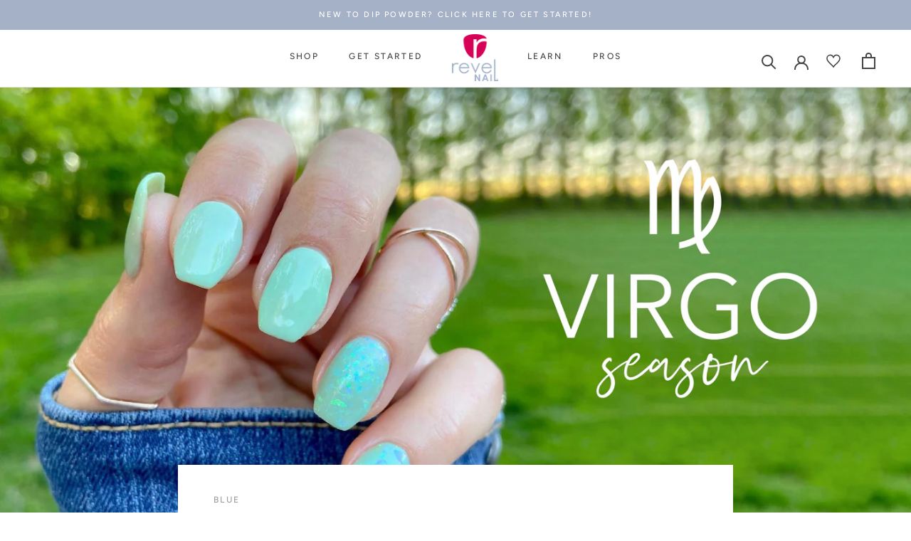

--- FILE ---
content_type: application/x-javascript
request_url: https://app.sealsubscriptions.com/shopify/public/status/shop/firefly2019.myshopify.com.js?1768509145
body_size: -160
content:
var sealsubscriptions_settings_updated='1752000033c';

--- FILE ---
content_type: text/javascript
request_url: https://www.revelnail.com/cdn/shop/t/299/assets/custom.js?v=91964341083241710661732557190
body_size: 5881
content:
document.addEventListener("variant:changed",function(event){var variant=event.detail.variant;$("#pd-branding").length&&variant.available&&(console.log($(".ProductForm__AddToCart").html(),event),$(".ProductForm__AddToCart").html('<span>Pre-order</span><span class="cart_icon"><svg width="100%" viewBox="0 0 24 24"><path d="M0 0h24v24H0V0z" fill="none"></path><path d="M15.55 13c.75 0 1.41-.41 1.75-1.03l3.58-6.49c.37-.66-.11-1.48-.87-1.48H5.21l-.94-2H1v2h2l3.6 7.59-1.35 2.44C4.52 15.37 5.48 17 7 17h12v-2H7l1.1-2h7.45zM6.16 6h12.15l-2.76 5H8.53L6.16 6zM7 18c-1.1 0-1.99.9-1.99 2S5.9 22 7 22s2-.9 2-2-.9-2-2-2zm10 0c-1.1 0-1.99.9-1.99 2s.89 2 1.99 2 2-.9 2-2-.9-2-2-2z" fill="currentColor"></path></svg></span>')),$("#bundles_child_products").html("");var bundle_el=$("#bundle_"+variant.id);if(bundle_el.length){var json=bundle_el.data("json");$.each(json,function(index,value){var itemNo=index+1,title=value.title,quantity=value.quantity,sku=value.sku,inputName="properties[_Product "+itemNo+"]";if(sku!=null)var inputValue=quantity+"x "+title+" ["+sku+"]";else var inputValue=quantity+"x "+title;var lineItemPropertyInput=$("<input />");lineItemPropertyInput.attr({class:"bundles_lineitemProperty",name:inputName,type:"hidden",value:inputValue}),$("#bundles_child_products").append(lineItemPropertyInput)})}});var gwps=null;document.addEventListener("product:added",function(event){}),document.addEventListener("cart:quantityupdated",function(event){}),document.addEventListener("cart:contentUpdated",function(event){updateCartStyling(),setTimeout(updateCartStyling,200)});function includes(container,value){var returnValue=!1,pos=container.indexOf(value);return pos>=0&&(returnValue=!0),returnValue}function updateCart(itemsToAdd,itemsToRemove){jQuery.post("/cart/add.js",{items:itemsToAdd},function(data){itemsToRemove.length>0?removeFromCart(itemsToRemove):document.documentElement.dispatchEvent(new CustomEvent("cart:refresh",{bubbles:!0}))},"json")}function removeFromCart(itemsToRemove){var remove="";$.each(itemsToRemove,function(i,variantId){remove.length&&(remove+="&"),remove+="updates["+variantId+"]=0"}),jQuery.post("/cart/update.js",remove,function(data){setTimeout(function(){document.documentElement.dispatchEvent(new CustomEvent("cart:refresh",{bubbles:!0}))},1e3)},"json")}var progressMessage="Message",progressPercent=0;function updateCartStyling(){var cart_used_height=$("#sidebar-cart .Drawer__Header").outerHeight()+$("#sidebar-cart .Cart__ShippingNotice").outerHeight()+$("#sidebar-cart .Drawer__Footer").outerHeight()+$("#sidebar-cart .upsell-items").outerHeight(),remaining_height=$("#sidebar-cart").outerHeight()-cart_used_height;console.log("progressPercent",progressPercent),console.log("progressMessage",progressMessage);var shipping_progress=progressPercent+"%",progress_style=$("#progress-style"),progress_bar_style=".Cart__ItemList { min-height: "+remaining_height+"px; } .shipping-progress-amount { width: "+shipping_progress+"; }";progress_style.length||(progress_style=$("<style/>").attr({id:"progress-style",type:"text/css"}).appendTo("head")),progress_style.html(progress_bar_style),$("#progress-message").html(progressMessage)}function checkSpringBonusPromo(cart){var minSubTotal=2500,qualifyingPrice=cart.total_price,excludeProducts=[32436327186537,32436327219305,32436327252073,32424140079209];$.each(cart.items,function(i,cartItem){includes(excludeProducts,cartItem.variant_id)&&(qualifyingPrice=qualifyingPrice-cartItem.final_line_price)}),qualifyingPrice>=minSubTotal?$("body").addClass("spring-bonus-promo"):$("body").removeClass("spring-bonus-promo")}function checkForGWP(forceAdd){$("#selectable-popup").hide(),forceAdd=!0,gwps!=null?jQuery.get("/cart?view=gwp",function(data){var cart=JSON.parse(data),gwpsToApply=[],gwpsToRemove=[],gwpsToSelect=[],customerIsPro=$("body.is-pro").length,customerIsPowderProfectionist=$("body.is-powder-perfectionist").length,customerIsDevotedDipper=$("body.is-devoted-dipper").length,customerIsNailNovice=$("body.is-nail-novice").length,showPrompt=!1,gwpIsAvailable=!1,now=Math.round(new Date().getTime()/1e3),thresholds=[],has_free_shipping=!1,gwpCount=0,gwpLimit=2,$progressBar=$("#progress-bar");if($progressBar.length&&thresholds.push({type:"shipping",threshold:$progressBar.data("threshold")}),$.each(gwps,function(index,gwp){var hasRequiredProduct=gwp.requireProducts.length==0,requireProductsCount=gwp.requireProductsCount,requireCount=0,cartHasGWPProduct=!1,gwpIsActive=gwp.isActive,qualifyingPrice=cart.total_price,quantityToAdd=gwp.quantity,minSpend=convertCurrency(gwp.minSpend),isSelectable=gwp.isSelectable;gwpIsActive&&(gwpIsActive=gwp.startDate<=now&&gwp.endDate>=now),gwp.enabledForCustomers.length>0&&gwpIsActive&&(gwpIsActive=!1,includes(gwp.enabledForCustomers,"nail tech")&&customerIsPro&&(gwpIsActive=!0),includes(gwp.enabledForCustomers,"tier: Powder Perfectionist")&&customerIsPowderProfectionist&&(gwpIsActive=!0),includes(gwp.enabledForCustomers,"tier: Devoted Dipper")&&customerIsDevotedDipper&&(gwpIsActive=!0),includes(gwp.enabledForCustomers,"tier: Nail Novice")&&customerIsNailNovice&&(gwpIsActive=!0)),gwp.excludeForCustomers.length>0&&gwpIsActive&&(includes(gwp.excludeForCustomers,"nail tech")&&customerIsPro&&(gwpIsActive=!1),includes(gwp.excludeForCustomers,"tier: Powder Perfectionist")&&customerIsPowderProfectionist&&(gwpIsActive=!1),includes(gwp.excludeForCustomers,"tier: Devoted Dipper")&&customerIsDevotedDipper&&(gwpIsActive=!1),includes(gwp.excludeForCustomers,"tier: Nail Novice")&&customerIsNailNovice&&(gwpIsActive=!1)),gwpIsActive&&gwp.minSpend>0&&$progressBar.data("freebie-show-message")&&thresholds.push({type:"gwp",threshold:gwp.minSpend}),$.each(cart.items,function(i,cartItem){console.log("cartItem",cartItem),cartItem.variant_id==gwp.variantId&&(cartItem.quantity>=gwp.quantity?(cartHasGWPProduct=!0,gwpCount+=cartItem.quantity):(cartHasGWPProduct=!1,quantityToAdd=gwp.quantity-cartItem.quantity)),hasRequiredProduct||includes(gwp.requireProducts,cartItem.variant_id)&&(requireCount+=cartItem.quantity,requireCount>=requireProductsCount&&(hasRequiredProduct=!0)),includes(gwp.excludeProducts,cartItem.variant_id)&&(qualifyingPrice=qualifyingPrice-cartItem.final_line_price),cartItem.free_shipping&&(has_free_shipping=!0)}),cartHasGWPProduct&&gwpCount>gwpLimit?(gwpIsActive=!1,gwpsToRemove.push(gwp.variantId)):qualifyingPrice>=minSpend&&hasRequiredProduct&&gwpIsActive?isSelectable?!cartHasGWPProduct&&sessionStorage.getItem("gwpSelectableAdded")!="1"&&gwpsToSelect.push({id:gwp.variantId,quantity:quantityToAdd,name:gwp.name,image:gwp.image}):(gwpIsAvailable=!0,!cartHasGWPProduct&&(sessionStorage.getItem("gwpAdded"+gwp.variantId)!="1"||forceAdd)?(sessionStorage.setItem("gwpAdded"+gwp.variantId,"1"),gwpsToApply.push({id:gwp.variantId,quantity:quantityToAdd})):cartHasGWPProduct||(showPrompt=!0)):cartHasGWPProduct&&gwp.removeIfNotQualified&&(isSelectable?removeSelectableFreebie():sessionStorage.setItem("gwpAdded"+gwp.variantId,"0"),gwpsToRemove.push(gwp.variantId))}),gwpsToApply.length>0?updateCart(gwpsToApply,gwpsToRemove):gwpsToRemove.length>0&&removeFromCart(gwpsToRemove),(!gwpIsAvailable||forceAdd)&&($(".gift-prompt").remove(),$("#sidebar-cart").removeClass("has-prompt")),gwpsToSelect.length>1){var selectablePopUp=$("#selectable-popup").hide(),popuphtml='<div class="selectable-popup-container"> <button class="selectable-popup__close">&times;</button> <div class="Heading u-h2 Center">Choose a free gift!</div> <div id="selectable-products"></div> </div>';selectablePopUp.length?selectablePopUp.html(popuphtml):selectablePopUp=$("<div/>").attr("id","selectable-popup").hide().html(popuphtml).appendTo("body"),$.each(gwpsToSelect,function(index,selectable){var productCard=$("<div/>").addClass("selectable-product").appendTo(selectablePopUp.find("#selectable-products"));$("<img/>").attr("src",selectable.image).appendTo(productCard),$("<div/>").addClass("ProductItem__Title Heading").html(selectable.name).appendTo(productCard);var selectBtn=$("<button/>").addClass("Button Button--primary").text("Add Gift").appendTo(productCard);selectBtn.on("click",function(){selectablePopUp.find(".selectable-popup__error").remove(),jQuery.getJSON("/cart.js",function(cart2){var proceed=!0;$.each(gwpsToSelect,function(i,gwpItem){var gwpCartItem=cart2.items.find(c=>c.id==gwpItem.id);gwpCartItem&&(proceed=!1)}),proceed?jQuery.post("/cart/add.js",{items:[{id:selectable.id,quantity:selectable.quantity,properties:{_freebie:"Selectable Freebie"}}]},function(data2){selectablePopUp.hide(),document.documentElement.dispatchEvent(new CustomEvent("cart:refresh",{bubbles:!0})),sessionStorage.setItem("gwpSelectableAdded","1"),$(".gift-prompt").hide()},"json"):(sessionStorage.setItem("gwpSelectableAdded","1"),selectablePopUp.find(".selectable-popup-container").append('<div class="selectable-popup__error" style="background: #f94c431a; color: #f94c43; padding: 10px;">You have already selected a freebie. To choose a different option, please first remove the freebie from your cart.</div>'),setTimeout(function(){document.documentElement.dispatchEvent(new CustomEvent("cart:refresh",{bubbles:!0}))},1e3),setTimeout(function(){selectablePopUp.hide()},1e4),$(".gift-prompt").hide())})})}),selectablePopUp.find(".selectable-popup__close").on("click",function(e){selectablePopUp.hide(),showSelectableGiftPrompt(selectablePopUp)}),sessionStorage.getItem("gwpSelectableShown")!="1"?(selectablePopUp.show(),sessionStorage.setItem("gwpSelectableShown","1")):sessionStorage.getItem("gwpSelectableAdded")!="1"&&showSelectableGiftPrompt(selectablePopUp)}if(thresholds.length){var showGwpMessage=!1,showShippingMessage=!1,gwpThreshold=!1,shippingThreshold=!1,prevAmount=0;thresholds.sort(function(a,b){return parseFloat(a.threshold)-parseFloat(b.threshold)});var remaining_amount=0;$.each(thresholds,function(index,threshold){cart.total_price<threshold.threshold&&!has_free_shipping?(prevAmount==0||prevAmount==threshold.threshold)&&(threshold.type=="gwp"?(showGwpMessage=!0,prevAmount=threshold.threshold):(showShippingMessage=!0,prevAmount=threshold.threshold),remaining_amount=threshold.threshold-cart.total_price,progressPercent=cart.total_price/threshold.threshold*100):(threshold.type=="gwp"?gwpThreshold=!0:shippingThreshold=!0,progressPercent=100)}),remaining_amount=Shopify.formatMoney(convertCurrency(remaining_amount),theme.moneyFormat),gwpThreshold&&shippingThreshold?(progressMessage=$progressBar.data("freebie-shipping-success-message"),console.log($progressBar.data("freebie-shipping-success-message"))):gwpThreshold&&showShippingMessage?(progressMessage=$progressBar.data("freebie-success-shipping-message").replace("[remaining_amount]",remaining_amount).replace(".00",""),console.log($progressBar.data("freebie-success-shipping-message"))):shippingThreshold&&showGwpMessage?(progressMessage=$progressBar.data("shipping-success-freebie-message").replace("[remaining_amount]",remaining_amount).replace(".00",""),console.log($progressBar.data("shipping-success-freebie-message"))):showShippingMessage?(progressMessage=$progressBar.data("shipping-message").replace("[remaining_amount]",remaining_amount).replace(".00",""),console.log($progressBar.data("shipping-message"))):showGwpMessage?(progressMessage=$progressBar.data("freebie-message").replace("[remaining_amount]",remaining_amount).replace(".00",""),console.log($progressBar.data("freebie-message"))):shippingThreshold?(progressMessage=$progressBar.data("shipping-success"),console.log($progressBar.data("shipping-success"))):gwpThreshold&&(progressMessage=$progressBar.data("freebie-success"),console.log($progressBar.data("freebie-success")))}}):jQuery.getJSON(gwpsUrl,function(data){gwps=data,checkForGWP(forceAdd)})}function showSelectableGiftPrompt(selectablePopUp){if(!$(".gift-prompt").length){var $prompt=$("<div/>").addClass("gift-prompt").css("position","relative").css("z-index","99"),$promptMessage=$("<p/>").html("Your order qualifies for a free gift!").appendTo($prompt),$vutton=$("<button/>").html("Choose gift").appendTo($promptMessage);$prompt.insertAfter(".Drawer__Header"),$("#sidebar-cart").addClass("has-prompt"),$vutton.on("click",function(){selectablePopUp.show(),sessionStorage.setItem("gwpSelectableShown","1")})}}function removeSelectableFreebie(){sessionStorage.removeItem("gwpSelectableAdded"),sessionStorage.removeItem("gwpSelectableShown")}function setCountryMessage(country,nationality,url){var message='<p class="Heading u-h4">Now shipping to '+country+"!</p><p>It looks like you\u2019re shopping from "+country+". Good news, we now ship worldwide from our US store!</p>";message+='<p><button class="Button Button--primary Button--full" data-action="close-modal">Shop now</button></p>',$("#modal-eu .Modal__Content").html(message)}function isEUCountry(country){var euCountries=["BE","BG","DK","DE","EE","FI","FR","GR","IE","IT","HR","LV","LT","LU","MT","NL","AT","PL","SE","SK","SI","ES","CZ","HU","GB","CY","CH"];return includes(euCountries,country)}function isIntCountry(country){var intCountries=["US","BE","BG","DK","DE","EE","FI","FR","GR","IE","IT","HR","LV","LT","LU","MT","NL","AT","PL","SE","SK","SI","ES","CZ","HU","GB","CY","CH","CA","MX"];return includes(intCountries,country)}function showEUPopUp(country,country_name){if(!isIntCountry(country)){var showMessage=sessionStorage.getItem("intmessage");showMessage!="false"&&(sessionStorage.setItem("intmessage","false"),setCountryMessage(country_name,country,"https://www.revelnail.com/"),$("#modal-eu-opener").click())}}function getCountry(){var country=sessionStorage.getItem("country");country===null?jQuery.getJSON("/browsing_context_suggestions.json",function(info){country=info.detected_values.country.handle,sessionStorage.setItem("country",country),$("body").addClass("country-"+country)}):$("body").addClass("country-"+country)}function convertCurrency(price){if(Shopify.currency.active!="USD"){var conversionRate=Shopify.currency.rate,convertedPrice2=price*conversionRate;return convertedPrice2}else return price}function updatePricesForCurrency(){Shopify.currency.active!="USD"&&$(".is-pro-price, .convert-currency").each(function(){var el=$(this),priceToConvert=el.data("rawprice"),price=convertCurrency(priceToConvert),finalPrice=Shopify.formatMoney(price,theme.moneyFormat);el.html(finalPrice)})}function checkLoyaltyPrices(){if($("span.lion-currency__value").not(".converted").length){if($("span.lion-currency__value").not(".converted").each(function(){var price=parseFloat($(this).text().replace("$",""));convertedPrice=convertCurrency(price*100),convertedPrice=Shopify.formatMoney(convertedPrice,theme.moneyFormat),$(this).html(convertedPrice).addClass("converted")}),!$("#loyalty-currency-styles").length){var tier2="Spend "+Shopify.formatMoney(convertCurrency(7500),theme.moneyFormat),tier3="Spend "+Shopify.formatMoney(convertCurrency(2e4),theme.moneyFormat);$('<style type="text/css" id="loyalty-currency-styles">.lion-tier-overview .lion-tier-box--1 .lion-tier-box__title:after { content: "'+tier2+'"; } .lion-tier-overview .lion-tier-box--2 .lion-tier-box__title:after { content: "'+tier3+'"; }</style>').appendTo("body"),$("#loyaltylion").on("click",function(){checkLoyaltyPrices()})}}else setTimeout(checkLoyaltyPrices,250)}function checkForRewardCurrency(){$("#rewards-panel").length&&Shopify.currency.active!="USD"&&checkLoyaltyPrices()}function upsellAdd(variantId,sku,button,type){$(button).addClass("adding").attr("disabled","disabled"),jQuery.post("/cart/add.js",{items:[{id:variantId,quantity:1,properties:{_tp_upsell:type+" Upsell"}}]},function(data){ga("send",{hitType:"event",eventCategory:"TP Upsell",eventAction:"Added to Cart",eventLabel:sku}),document.documentElement.dispatchEvent(new CustomEvent("product:added",{bubbles:!0,detail:{variant:variantId,quantity:1}})),type=="Bundle"&&$(button).removeClass("adding").removeAttr("disabled")},"json")}function adjustProductMetaLayout(){$(window).width()<768?$(".Product__Gallery").css("padding-top",$(".Product__Info .ProductMeta").height()+"px"):$(".Product__Gallery").removeAttr("style")}function loadBundle(){if($(".bundle-builder-app--bundle--name").length){var productMarkup=$("<div/>").attr("id","shopify-section-product-section__main");productMarkup.html('<section class="Product Product--small tp-bb-product-wrapper"><div class="Product__Wrapper"><div class="Product__Gallery"></div><div class="Product__InfoWrapper"><div class="Product__Info"><h1 class="ProductMeta__Title Heading u-h2" data-tp-fill="productName"></h1><div class="Container"><div class="tp-bb-price ProductMeta__Price Price Text--subdued u-h4 Heading"></div><div class="tp-bb-instructions">Choose 4 colors to create your own kit!</div><div class="tp-bb-swatches"></div><div class="ProductMeta__Description"><p><b>What it is:</b> Build your own kit! Every kit contains all the EZ Care liquid you need, plus four 0.5oz jars in the colors of your choice!</p></div><div class="tp-bb-add-to-bag"></div></div></div></div></div></section>');var bundleName=$(".bundle-builder-app--bundle--name").text();if(bundleName=="Bare With Me Kit"){$("body").addClass("bare-with-me-bundle"),productMarkup.appendTo("#bundle-builder-app--bundle--root"),$(".bundle-builder-app--bundle--add-to-cart-button").addClass("Button Button--primary Button--full"),$(".bundle-builder-app--bundle--add-to-cart-button > span").text("Add to cart"),$("li.bundle-builder-app--bundle--product").each(function(){var $this=$(this),variantName=$this.find(".bundle-builder-app--bundle--product-name").text();$this.attr("data-tooltip",variantName)}),$('[data-tp-fill="productName"]').text($(".bundle-builder-app--bundle--name").text()),$(".bundle-builder-app--summary--block").prependTo(".Product__Gallery"),$(".bundle-builder-app--products--block").prependTo(".tp-bb-swatches"),$(".bundle-builder-app--button-container").prependTo(".tp-bb-add-to-bag"),$(".bundle-builder-app--bundle--price").last().prependTo(".tp-bb-price");var price=$(".bundle-builder-app--bundle--total-price").find(".money").text();$(".tp-bb-price").append('<afterpay-placement data-locale="en_US" data-currency="USD" data-logo-type="lockup" data-size="sm" data-amount="'+price.replace("$","")+'"></afterpay-placement>')}}else setTimeout(loadBundle,100)}if($(document).ready(function(){if(getCountry(),updatePricesForCurrency(),$(".AnnouncementBar").length>1&&!$(".AnnouncementBar--admin").length){var announcements=$("#section-announcement");announcements.data("speed"),announcements.flickity({autoPlay:announcements.data("speed"),wrapAround:!0,freeScroll:!1,pageDots:!1})}if($(".Section__tab-carousel").length){var collapsibles=$(".Section__tab-carousel");collapsibles.flickity({autoPlay:!1,wrapAround:!1,freeScroll:!1,pageDots:!1,contain:!0,groupCells:!0})}$(".Product__Gallery").length&&(adjustProductMetaLayout(),SPRCallbacks.onReviewsLoad=function(){adjustProductMetaLayout()},$(window).resize(adjustProductMetaLayout)),jQuery("#bundle-builder--shop").length&&loadBundle(),screen.width<600&&($(".sc-BHvUt.fJlZte.pf-8_").html("Never Pay For Manicures Again!"),$(".sc-BHvUt.fJlZte.pf-11_").html("Save $$$ every time, no UV light needed."),$(".sc-BHvUt.fJlZte.pf-23_").before('<h2 class="trustedby_text">Trusted by <b>384,237+</b> Happy Customers</h2>'),$(".sc-hYQoXb.ctGkmz.pf-25_ img").attr("src","https://cdn.shopify.com/s/files/1/0261/5354/9929/files/authority_logos_colorized.jpg?v=1666949784"),$(".sc-hYQoXb.ctGkmz.pf-25_ img").attr("srcset","https://cdn.shopify.com/s/files/1/0261/5354/9929/files/authority_logos_colorized.jpg?v=1666949784"),$(".sc-BHvUt.fJlZte.pf-23_").html("AS SEEN ON:"));function showMenu(menuItem){var parent=menuItem.parents(".Menu__NavContainer").first(),target=menuItem.data("target");parent.find(".Menu__LinkListItemLink--active").removeClass("Menu__LinkListItemLink--active"),menuItem.addClass("Menu__LinkListItemLink--active"),parent.find(".Menu__SubLinkListItemContainer").removeClass("Menu__SubLinkListItemContainer--active"),parent.find(".Menu__SubLinkListItemContainer--"+target).addClass("Menu__SubLinkListItemContainer--active")}if($(".Menu__LinkListItemLink").mouseover(function(){showMenu($(this))}),$(".Menu__LinkListItemLink").focus(function(){showMenu($(this))}),$("#nav-image-data").length){var nav_image_data=JSON.parse($("#nav-image-data").html());$(".Menu__SubLinkListItemImage").each(function(){var img=$(this),key=img.data("key"),image=nav_image_data.images.find(r=>r.key===key);image&&img.attr("src",image.img).attr("alt",image.alt)})}$(".ProductMeta__Description .tab-content.ui-tabs-panel a").on("click",function(e){e.preventDefault(),window.location.href=this.href})}),newUserBadgeEnabled){let setCookie2=function(c_name,value,exdays){var exdate=new Date;exdate.setDate(exdate.getDate()+exdays);var c_value=escape(value)+(exdays==null?"":"; expires="+exdate.toUTCString());document.cookie=c_name+"="+c_value},getCookie2=function(c_name){var c_value=document.cookie,c_start=c_value.indexOf(" "+c_name+"=");if(c_start==-1&&(c_start=c_value.indexOf(c_name+"=")),c_start==-1)c_value=null;else{c_start=c_value.indexOf("=",c_start)+1;var c_end=c_value.indexOf(";",c_start);c_end==-1&&(c_end=c_value.length),c_value=unescape(c_value.substring(c_start,c_end))}return c_value},checkSession2=function(){var c=getCookie2("visited");c==="yes"?sessionStorage.getItem("visitedBefore")!="new"&&sessionStorage.setItem("visitedBefore","old"):sessionStorage.setItem("visitedBefore","new"),sessionStorage.getItem("visitedBefore")=="new"&&(console.log("New User"),document.querySelectorAll(".ProductItem__Label.NewUser")?.forEach(item=>{item.style.display="block"}),setCookie2("visited","yes",365))};var setCookie=setCookie2,getCookie=getCookie2,checkSession=checkSession2;checkSession2()}else console.log("Disabled the option for New User Badge.");function countdown(dateEnd){var timer,days,hours,minutes,seconds;if(dateEnd=new Date(dateEnd),dateEnd=dateEnd.getTime(),isNaN(dateEnd))return;timer=setInterval(calculate,1e3);function calculate(){var dateStart=new Date,dateStart=new Date(dateStart.getUTCFullYear(),dateStart.getUTCMonth(),dateStart.getUTCDate(),dateStart.getUTCHours(),dateStart.getUTCMinutes(),dateStart.getUTCSeconds()),timeRemaining=parseInt((dateEnd-dateStart.getTime())/1e3);if(timeRemaining>=0)days=parseInt(timeRemaining/86400),timeRemaining=timeRemaining%86400,hours=parseInt(timeRemaining/3600),timeRemaining=timeRemaining%3600,minutes=parseInt(timeRemaining/60),timeRemaining=timeRemaining%60,seconds=parseInt(timeRemaining),document.getElementById("minutess").innerHTML=("0"+minutes).slice(-2),document.getElementById("secondss").innerHTML=("0"+seconds).slice(-2);else return}function display(days2,hours2,minutes2,seconds2){}}function dateAdd(date2,interval,units){if(date2 instanceof Date){var ret=new Date(date2),checkRollover=function(){ret.getDate()!=date2.getDate()&&ret.setDate(0)};switch(String(interval).toLowerCase()){case"year":ret.setFullYear(ret.getFullYear()+units),checkRollover();break;case"quarter":ret.setMonth(ret.getMonth()+3*units),checkRollover();break;case"month":ret.setMonth(ret.getMonth()+units),checkRollover();break;case"week":ret.setDate(ret.getDate()+7*units);break;case"day":ret.setDate(ret.getDate()+units);break;case"hour":ret.setTime(ret.getTime()+units*36e5);break;case"minute":ret.setTime(ret.getTime()+units*6e4);break;case"second":ret.setTime(ret.getTime()+units*1e3);break;default:ret=void 0;break}return ret}}function padTo2Digits(num){return num.toString().padStart(2,"0")}function formatDate(date2){return[date2.getFullYear(),padTo2Digits(date2.getMonth()+1),padTo2Digits(date2.getDate())].join("-")+" "+[padTo2Digits(date2.getHours()),padTo2Digits(date2.getMinutes()),padTo2Digits(date2.getSeconds())].join(":")}let date=formatDate(new Date),d=new Date(date);console.log(date,d,"date"),console.log(dateAdd(d,"minute",10),"dateAdd(d, minute, 1)");let countdownDate=dateAdd(d,"minute",10);countdown(countdownDate);let countdownWrapper=document.querySelector(".countdown");setTimeout(()=>{countdownWrapper.classList.add("show")},1e3);
//# sourceMappingURL=/cdn/shop/t/299/assets/custom.js.map?v=91964341083241710661732557190


--- FILE ---
content_type: text/json
request_url: https://conf.config-security.com/model
body_size: 85
content:
{"title":"recommendation AI model (keras)","structure":"release_id=0x33:7b:48:46:38:40:7a:2a:74:70:55:79:38:7e:5e:2b:59:6b:3f:76:2c:54:6f:66:4c:5d:75:48:34;keras;obtbn56xk8o7m1wprn3p31hr5e9c0uvecsi39jou8kz0yqspauximvpt11uofm3l1q3ud8e5","weights":"../weights/337b4846.h5","biases":"../biases/337b4846.h5"}

--- FILE ---
content_type: application/javascript
request_url: https://cdn.bogos.io/ZmlyZWZseTIwMTkubXlzaG9waWZ5LmNvbQ==/freegifts_data_1768491070.min.js
body_size: 32764
content:
eval(function(p,a,c,k,e,d){e=function(c){return(c<a?'':e(parseInt(c/a)))+((c=c%a)>35?String.fromCharCode(c+29):c.toString(36))};if(!''.replace(/^/,String)){while(c--){d[e(c)]=k[c]||e(c)}k=[function(e){return d[e]}];e=function(){return'\\w+'};c=1};while(c--){if(k[c]){p=p.replace(new RegExp('\\b'+e(c)+'\\b','g'),k[c])}}return p}('jz.jy={"7y":[{"id":2z,"1p":1o,"b":"bv\'s 7c 4d bu","bp":"2I 2 bv\'s 7c 4d bu w\\/ $25 jx","bo":e,"3h":{"bn":e,"bm":e},"6c":e,"3t":"7b-4G-jw:49:21.39","3s":e,"bl":e,"bk":{"1R":{"Q":"14","11":D},"bj":[],"bi":"1R","bh":{"Q":"14","11":D,"jv":F},"bg":F,"bf":"63","be":F,"63":2,"bd":[{"1Q":[7q],"H":3O},{"1Q":[7n],"H":3N},{"1Q":[7i],"H":3M},{"1Q":[7f],"H":3L}]},"bc":{"Q":"3Q","34":F},"bb":e,"ba":1,"b9":F,"Q":"6s","b8":0,"b7":e,"3g":{"3u":e,"3Z":{"3Y":F},"3f":{"3e":F,"2p":G,"3d":F},"b6":e},"b5":[{"b":"\\X\\W 7p 7o 1J 1m\\1l E C (D% V)","1b":"2n-2m","1a":"2n-2m-18","c":"f:\\/\\/n.m.l\\/s\\/d\\/1\\/k\\/j\\/i\\/y\\/z-h-o-g-2n-2m-4F.q?v=4E","H":4D,"L":3O,"r":[{"id":6b,"1I":6a,"L":3O,"1H":7q,"H":4D,"1G":bt,"1F":"B A","1E":8.99,"1D":e,"1C":D,"1B":"14","p":0,"c":"f:\\/\\/n.m.l\\/s\\/d\\/1\\/k\\/j\\/i\\/y\\/z-h-o-g-2n-2m-4F.q?v=4E","1A":{"1q":2z,"1z":6b},"1y":{"id":6a,"1p":1o,"b":"\\X\\W 7p 7o 1J 1m\\1l E C (D% V)","1b":"2n-2m","1a":"2n-2m-18","c":"f:\\/\\/n.m.l\\/s\\/d\\/1\\/k\\/j\\/i\\/y\\/z-h-o-g-2n-2m-4F.q?v=4E","H":4D,"L":3O}}]},{"b":"\\X\\W 7m 7l 7k (7j) 2D 22 E C (D% V)","1b":"2j-2l-2k","1a":"2j-2l-2k-18","c":"f:\\/\\/n.m.l\\/s\\/d\\/1\\/k\\/j\\/i\\/y\\/z-h-o-g-4C-2l-2k-2j-4B.q?v=4A","H":4z,"L":3N,"r":[{"id":69,"1I":68,"L":3N,"1H":7n,"H":4z,"1G":bs,"1F":"B A","1E":6.49,"1D":e,"1C":D,"1B":"14","p":0,"c":"f:\\/\\/n.m.l\\/s\\/d\\/1\\/k\\/j\\/i\\/y\\/z-h-o-g-4C-2l-2k-2j-4B.q?v=4A","1A":{"1q":2z,"1z":69},"1y":{"id":68,"1p":1o,"b":"\\X\\W 7m 7l 7k (7j) 2D 22 E C (D% V)","1b":"2j-2l-2k","1a":"2j-2l-2k-18","c":"f:\\/\\/n.m.l\\/s\\/d\\/1\\/k\\/j\\/i\\/y\\/z-h-o-g-4C-2l-2k-2j-4B.q?v=4A","H":4z,"L":3N}}]},{"b":"\\X\\W 7h 7g 1J 22 E C (D% V)","1b":"2i-2h","1a":"2i-2h-18","c":"f:\\/\\/n.m.l\\/s\\/d\\/1\\/k\\/j\\/i\\/y\\/z-h-o-g-2i-2h-4y.q?v=4x","H":4w,"L":3M,"r":[{"id":67,"1I":66,"L":3M,"1H":7i,"H":4w,"1G":br,"1F":"B A","1E":6.49,"1D":e,"1C":D,"1B":"14","p":0,"c":"f:\\/\\/n.m.l\\/s\\/d\\/1\\/k\\/j\\/i\\/y\\/z-h-o-g-2i-2h-4y.q?v=4x","1A":{"1q":2z,"1z":67},"1y":{"id":66,"1p":1o,"b":"\\X\\W 7h 7g 1J 22 E C (D% V)","1b":"2i-2h","1a":"2i-2h-18","c":"f:\\/\\/n.m.l\\/s\\/d\\/1\\/k\\/j\\/i\\/y\\/z-h-o-g-2i-2h-4y.q?v=4x","H":4w,"L":3M}}]},{"b":"\\X\\W 7e 7d 2D 22 E C (D% V)","1b":"2g","1a":"2g-18","c":"f:\\/\\/n.m.l\\/s\\/d\\/1\\/k\\/j\\/i\\/y\\/z-h-o-g-4v-2g-4u.q?v=4t","H":4s,"L":3L,"r":[{"id":65,"1I":64,"L":3L,"1H":7f,"H":4s,"1G":bq,"1F":"B A","1E":6.49,"1D":e,"1C":D,"1B":"14","p":0,"c":"f:\\/\\/n.m.l\\/s\\/d\\/1\\/k\\/j\\/i\\/y\\/z-h-o-g-4v-2g-4u.q?v=4t","1A":{"1q":2z,"1z":65},"1y":{"id":64,"1p":1o,"b":"\\X\\W 7e 7d 2D 22 E C (D% V)","1b":"2g","1a":"2g-18","c":"f:\\/\\/n.m.l\\/s\\/d\\/1\\/k\\/j\\/i\\/y\\/z-h-o-g-4v-2g-4u.q?v=4t","H":4s,"L":3L}}]}],"b4":[{"id":ju,"1q":2z,"b3":"25.15","b2":e,"b1":"b0","aZ":[],"aU":e,"aT":{"aS":[]}}],"aR":[{"id":6b,"1I":6a,"L":3O,"1H":7q,"H":4D,"1G":bt,"1F":"B A","1E":8.99,"1D":e,"1C":D,"1B":"14","p":0,"c":"f:\\/\\/n.m.l\\/s\\/d\\/1\\/k\\/j\\/i\\/y\\/z-h-o-g-2n-2m-4F.q?v=4E","1A":{"1q":2z,"1z":6b},"1y":{"id":6a,"1p":1o,"b":"\\X\\W 7p 7o 1J 1m\\1l E C (D% V)","1b":"2n-2m","1a":"2n-2m-18","c":"f:\\/\\/n.m.l\\/s\\/d\\/1\\/k\\/j\\/i\\/y\\/z-h-o-g-2n-2m-4F.q?v=4E","H":4D,"L":3O}},{"id":69,"1I":68,"L":3N,"1H":7n,"H":4z,"1G":bs,"1F":"B A","1E":6.49,"1D":e,"1C":D,"1B":"14","p":0,"c":"f:\\/\\/n.m.l\\/s\\/d\\/1\\/k\\/j\\/i\\/y\\/z-h-o-g-4C-2l-2k-2j-4B.q?v=4A","1A":{"1q":2z,"1z":69},"1y":{"id":68,"1p":1o,"b":"\\X\\W 7m 7l 7k (7j) 2D 22 E C (D% V)","1b":"2j-2l-2k","1a":"2j-2l-2k-18","c":"f:\\/\\/n.m.l\\/s\\/d\\/1\\/k\\/j\\/i\\/y\\/z-h-o-g-4C-2l-2k-2j-4B.q?v=4A","H":4z,"L":3N}},{"id":67,"1I":66,"L":3M,"1H":7i,"H":4w,"1G":br,"1F":"B A","1E":6.49,"1D":e,"1C":D,"1B":"14","p":0,"c":"f:\\/\\/n.m.l\\/s\\/d\\/1\\/k\\/j\\/i\\/y\\/z-h-o-g-2i-2h-4y.q?v=4x","1A":{"1q":2z,"1z":67},"1y":{"id":66,"1p":1o,"b":"\\X\\W 7h 7g 1J 22 E C (D% V)","1b":"2i-2h","1a":"2i-2h-18","c":"f:\\/\\/n.m.l\\/s\\/d\\/1\\/k\\/j\\/i\\/y\\/z-h-o-g-2i-2h-4y.q?v=4x","H":4w,"L":3M}},{"id":65,"1I":64,"L":3L,"1H":7f,"H":4s,"1G":bq,"1F":"B A","1E":6.49,"1D":e,"1C":D,"1B":"14","p":0,"c":"f:\\/\\/n.m.l\\/s\\/d\\/1\\/k\\/j\\/i\\/y\\/z-h-o-g-4v-2g-4u.q?v=4t","1A":{"1q":2z,"1z":65},"1y":{"id":64,"1p":1o,"b":"\\X\\W 7e 7d 2D 22 E C (D% V)","1b":"2g","1a":"2g-18","c":"f:\\/\\/n.m.l\\/s\\/d\\/1\\/k\\/j\\/i\\/y\\/z-h-o-g-4v-2g-4u.q?v=4t","H":4s,"L":3L}}]},{"id":31,"1p":1o,"b":"jt 7c js $25 jr","bp":"jq $25 1W jp 2A 7H jo! *jn jm jl","bo":e,"3h":{"bn":e,"bm":e},"6c":e,"3t":"7b-4G-jk:45:15.39","3s":"7b-4G-jj:15:15.39","bl":e,"bk":{"1R":{"Q":"14","11":D},"bj":[],"bi":"1R","bh":[],"bg":F,"bf":"63","be":F,"63":1,"bd":[{"1Q":[78],"H":3J},{"1Q":[73],"H":3I},{"1Q":[6X],"H":3H}]},"bc":{"Q":"3Q","34":F},"bb":e,"ba":1,"b9":F,"Q":"6s","b8":0,"b7":e,"3g":{"3u":e,"3f":{"3e":F,"2p":G,"3d":F},"b6":e},"b5":[{"b":"\\X\\W 77 76 74 1m\\1l E C (D% V)","1b":"2f-2e","1a":"2f-2e-18","c":"f:\\/\\/n.m.l\\/s\\/d\\/1\\/k\\/j\\/i\\/y\\/z-h-o-g-2f-2e-4r.q?v=4q","H":4p,"L":3J,"r":[{"id":62,"1I":61,"L":3J,"1H":78,"H":4p,"1G":aQ,"1F":"0.5 M 1k","1E":6.49,"1D":8.99,"1C":D,"1B":"14","p":0,"c":"f:\\/\\/n.m.l\\/s\\/d\\/1\\/k\\/j\\/i\\/y\\/z-h-o-g-2f-2e-4r.q?v=4q","1A":{"1q":31,"1z":62},"1y":{"id":61,"1p":1o,"b":"\\X\\W 77 76 74 1m\\1l E C (D% V)","1b":"2f-2e","1a":"2f-2e-18","c":"f:\\/\\/n.m.l\\/s\\/d\\/1\\/k\\/j\\/i\\/y\\/z-h-o-g-2f-2e-4r.q?v=4q","H":4p,"L":3J}}]},{"b":"\\X\\W 72 71 6Z 6Y E C (D% V)","1b":"2d-2c-2b-o-g","1a":"2d-2c-2b-o-g-18","c":"f:\\/\\/n.m.l\\/s\\/d\\/1\\/k\\/j\\/i\\/d\\/o-g-2d-2c-2b-4o-o-g-4n.T?v=4m","H":4l,"L":3I,"r":[{"id":60,"1I":5Z,"L":3I,"1H":73,"H":4l,"1G":aP,"1F":"B A","1E":7.49,"1D":0,"1C":D,"1B":"14","p":0,"c":"f:\\/\\/n.m.l\\/s\\/d\\/1\\/k\\/j\\/i\\/d\\/o-g-2d-2c-2b-4o-o-g-4n.T?v=4m","1A":{"1q":31,"1z":60},"1y":{"id":5Z,"1p":1o,"b":"\\X\\W 72 71 6Z 6Y E C (D% V)","1b":"2d-2c-2b-o-g","1a":"2d-2c-2b-o-g-18","c":"f:\\/\\/n.m.l\\/s\\/d\\/1\\/k\\/j\\/i\\/d\\/o-g-2d-2c-2b-4o-o-g-4n.T?v=4m","H":4l,"L":3I}}]},{"b":"\\X\\W 6W 6V 6U 1J 4f E C (D% V)","1b":"2a-28-27-26-1u-o-g","1a":"2a-28-27-26-1u-o-g-18","c":"f:\\/\\/n.m.l\\/s\\/d\\/1\\/k\\/j\\/i\\/d\\/o-g-2a-28-27-26-1u-o-g-4k.q?v=4j","H":4i,"L":3H,"r":[{"id":5Y,"1I":5X,"L":3H,"1H":6X,"H":4i,"1G":aO,"1F":"0.5 M 1k","1E":6.49,"1D":e,"1C":D,"1B":"14","p":0,"c":"f:\\/\\/n.m.l\\/s\\/d\\/1\\/k\\/j\\/i\\/d\\/o-g-2a-28-27-26-1u-o-g-4k.q?v=4j","1A":{"1q":31,"1z":5Y},"1y":{"id":5X,"1p":1o,"b":"\\X\\W 6W 6V 6U 1J 4f E C (D% V)","1b":"2a-28-27-26-1u-o-g","1a":"2a-28-27-26-1u-o-g-18","c":"f:\\/\\/n.m.l\\/s\\/d\\/1\\/k\\/j\\/i\\/d\\/o-g-2a-28-27-26-1u-o-g-4k.q?v=4j","H":4i,"L":3H}}]}],"b4":[{"id":ji,"1q":31,"b3":"25.15","b2":e,"b1":"b0","aZ":[{"Q":"1Q","11":{"aY":{"id":aY,"jh":"f:\\/\\/n.m.l\\/s\\/d\\/1\\/k\\/j\\/i\\/y\\/2o-7a-2o-7a-jg.q?v=jf","b":"aW je","x":"2o-7a","34":"jd","jc":"jb J","r":[{"id":ja,"p":"10.15","b":"$10.15 3K"},{"id":j9,"p":"25.15","b":"$25.15 3K"},{"id":j8,"p":"50.15","b":"$50.15 3K"},{"id":j7,"p":"75.15","b":"$75.15 3K"},{"id":j6,"p":"D.15","b":"$D.15 3K"},{"id":j5,"p":"aX.15","b":"$aX.15 3K"}],"j4":["j3-79","j2-79","j1-j0","iZ-79","2o-iY","2o-iX","iW-aV","iV-it-iU"],"iT":"aW iS"}},"iR":"aV"}],"aU":e,"aT":{"aS":[]}}],"aR":[{"id":62,"1I":61,"L":3J,"1H":78,"H":4p,"1G":aQ,"1F":"0.5 M 1k","1E":6.49,"1D":8.99,"1C":D,"1B":"14","p":0,"c":"f:\\/\\/n.m.l\\/s\\/d\\/1\\/k\\/j\\/i\\/y\\/z-h-o-g-2f-2e-4r.q?v=4q","1A":{"1q":31,"1z":62},"1y":{"id":61,"1p":1o,"b":"\\X\\W 77 76 74 1m\\1l E C (D% V)","1b":"2f-2e","1a":"2f-2e-18","c":"f:\\/\\/n.m.l\\/s\\/d\\/1\\/k\\/j\\/i\\/y\\/z-h-o-g-2f-2e-4r.q?v=4q","H":4p,"L":3J}},{"id":60,"1I":5Z,"L":3I,"1H":73,"H":4l,"1G":aP,"1F":"B A","1E":7.49,"1D":0,"1C":D,"1B":"14","p":0,"c":"f:\\/\\/n.m.l\\/s\\/d\\/1\\/k\\/j\\/i\\/d\\/o-g-2d-2c-2b-4o-o-g-4n.T?v=4m","1A":{"1q":31,"1z":60},"1y":{"id":5Z,"1p":1o,"b":"\\X\\W 72 71 6Z 6Y E C (D% V)","1b":"2d-2c-2b-o-g","1a":"2d-2c-2b-o-g-18","c":"f:\\/\\/n.m.l\\/s\\/d\\/1\\/k\\/j\\/i\\/d\\/o-g-2d-2c-2b-4o-o-g-4n.T?v=4m","H":4l,"L":3I}},{"id":5Y,"1I":5X,"L":3H,"1H":6X,"H":4i,"1G":aO,"1F":"0.5 M 1k","1E":6.49,"1D":e,"1C":D,"1B":"14","p":0,"c":"f:\\/\\/n.m.l\\/s\\/d\\/1\\/k\\/j\\/i\\/d\\/o-g-2a-28-27-26-1u-o-g-4k.q?v=4j","1A":{"1q":31,"1z":5Y},"1y":{"id":5X,"1p":1o,"b":"\\X\\W 6W 6V 6U 1J 4f E C (D% V)","1b":"2a-28-27-26-1u-o-g","1a":"2a-28-27-26-1u-o-g-18","c":"f:\\/\\/n.m.l\\/s\\/d\\/1\\/k\\/j\\/i\\/d\\/o-g-2a-28-27-26-1u-o-g-4k.q?v=4j","H":4i,"L":3H}}]}],"3b":[{"id":iQ,"b":"3C 2B 3B E C 3A 1K","1g":"3C 2B 3B E C 3A 1K","3u":"5p-iP","2C":"","5o":"1f a o g O 2K, 4 2Q 1V o g 3y 1W a I N! 1T 6R as 3x K 6Q as 3w 3v!","3t":"3P-6P-8M:42:15.39","3s":e,"1R":[{"id":2,"2C":"25% 4N","1R":{"Q":"14","11":25},"5n":1}],"y":[{"Q":"1Q","11":[{"id":iO,"b":"iN 4g E C 3a 36 + 4a 47 (3m) 46 E C","x":"ez-2H-o-g-O-2K-3l-3k-3j-5W-o-g","r":[{"id":iM,"p":"19.98","b":"B A","u":[1],"c":e}],"c":"f:\\/\\/n.m.l\\/s\\/d\\/1\\/k\\/j\\/i\\/d\\/iL.T?v=iK"},{"id":iJ,"b":"2r E C 3a 36 + 4a 47 (3m) 46 E C","x":"iI-o-g-O-2K-3l-3k-3j-5W-o-g","r":[{"id":iH,"p":"19.98","b":"B A","u":[1],"c":e}],"c":"f:\\/\\/n.m.l\\/s\\/d\\/1\\/k\\/j\\/i\\/d\\/iG-iF-iE-iD-iC.T?v=iB"},{"id":iA,"b":"5V E C 3a 36 + 4a 47 (3m) 46 E C","x":"aN-o-g-O-2K-3l-3k-3j-5W-o-g","r":[{"id":iz,"p":"32.99","b":"B A","u":[1],"c":e}],"c":"f:\\/\\/n.m.l\\/s\\/d\\/1\\/k\\/j\\/i\\/d\\/iy.T?v=ix"},{"id":iw,"b":"5V E C 3a 36 + 2t J 5U + 4a 47 (3m) 46 E C","x":"aN-o-g-O-2K-6T-h-6S-3l-3k-3j-5W-o-g","r":[{"id":iv,"p":"49.99","b":"B A","u":[1],"c":e}],"c":"f:\\/\\/n.m.l\\/s\\/d\\/1\\/k\\/j\\/i\\/d\\/iu.T?v=is"},{"id":57,"b":"56 1N U 1h","x":"2L-I-N","r":[{"id":55,"p":"7.99","b":"B A","u":[3],"c":e}],"c":"f:\\/\\/n.m.l\\/s\\/d\\/1\\/k\\/j\\/i\\/y\\/z-h-o-g-O-2L-I-N-54.q?v=53"},{"id":5i,"b":"5h 1N U 1h","x":"2O-I-N","r":[{"id":5g,"p":"7.99","b":"B A","u":[3],"c":e}],"c":"f:\\/\\/n.m.l\\/s\\/d\\/1\\/k\\/j\\/i\\/y\\/z-h-o-g-O-2O-I-N-5f.q?v=5e"},{"id":5d,"b":"5c 5b 1N U 1h","x":"2N-2M-I-N","r":[{"id":5a,"p":"7.99","b":"B A","u":[3],"c":e}],"c":"f:\\/\\/n.m.l\\/s\\/d\\/1\\/k\\/j\\/i\\/y\\/z-h-o-g-O-2N-2M-I-N-59.q?v=58"},{"id":6O,"b":"U 1h 6N | 6M","x":"I-N-2v-3z","r":[{"id":6L,"p":"5.99","b":"B A","u":[3],"c":e}],"c":"f:\\/\\/n.m.l\\/s\\/d\\/1\\/k\\/j\\/i\\/y\\/z-h-o-g-R-I-N-2v-3z-6K.q?v=6J"},{"id":aM,"b":"4g & aL J aK aJ","x":"2H-5T-h-5S-5R","r":[{"id":aI,"p":"10.99","b":"B A","u":[4],"c":e}],"c":"f:\\/\\/n.m.l\\/s\\/d\\/1\\/k\\/j\\/i\\/d\\/h-2H-2H-5T-h-5S-5R-aH.q?v=aG"},{"id":aF,"b":"aE aD J aC","x":"5Q-5P-h-5O","r":[{"id":aB,"p":"10.99","b":"B A","u":[4],"c":e}],"c":"f:\\/\\/n.m.l\\/s\\/d\\/1\\/k\\/j\\/i\\/d\\/h-2H-5Q-5P-h-5O-aA.q?v=az"},{"id":ay,"b":"ax aw J av","x":"h-5N","r":[{"id":au,"p":"29.99","b":"B A","u":[4],"c":e}],"c":"f:\\/\\/n.m.l\\/s\\/d\\/1\\/k\\/j\\/i\\/y\\/z-h-o-g-R-h-5N-ar.q?v=aq"},{"id":ap,"b":"5x 5w 5v ao Z","x":"2Z-2Y-2X","r":[{"id":an,"p":"3.49","b":"B A","u":[4],"c":e}],"c":"f:\\/\\/n.m.l\\/s\\/d\\/1\\/k\\/j\\/i\\/y\\/z-h-o-g-R-2Z-2Y-2X-am.q?v=6x"},{"id":al,"b":"ak U aj","x":"5M-I-5L","r":[{"id":ai,"p":"5.99","b":"B A","u":[4],"c":e}],"c":"f:\\/\\/n.m.l\\/s\\/d\\/1\\/k\\/j\\/i\\/y\\/z-h-o-g-R-5M-I-5L-ah.q?v=5J"},{"id":ag,"b":"U 4g | U af","x":"I-ae","r":[{"id":ad,"p":"5.99","b":"B A","u":[4],"c":e}],"c":"f:\\/\\/n.m.l\\/s\\/d\\/1\\/k\\/j\\/i\\/y\\/z-h-o-g-R-I-ac-ab.q?v=aa"},{"id":a9,"b":"a8 J 3o","x":"5K-2u","r":[{"id":a7,"p":"5.99","b":"B A","u":[4],"c":e}],"c":"f:\\/\\/n.m.l\\/s\\/d\\/1\\/k\\/j\\/i\\/y\\/z-h-o-g-R-5K-2u-a6.q?v=5J"},{"id":a5,"b":"a4 E C J 3o","x":"5I-g-2u","r":[{"id":a3,"p":"6.99","b":"B A","u":[4],"c":e}],"c":"f:\\/\\/n.m.l\\/s\\/d\\/1\\/k\\/j\\/i\\/y\\/z-h-o-g-R-5I-g-2u-a2.q?v=a1"},{"id":a0,"b":"9Z J 9Y","x":"5H-5G","r":[{"id":9X,"p":"5.15","b":"B A","u":[4],"c":e}],"c":"f:\\/\\/n.m.l\\/s\\/d\\/1\\/k\\/j\\/i\\/y\\/z-h-o-g-R-5H-5G-9W.q?v=9V"},{"id":9U,"b":"44 2G 9T 9S","x":"2s-K-5F-5E","r":[{"id":9R,"p":"19.99","b":"B A","u":[4],"c":e}],"c":"f:\\/\\/n.m.l\\/s\\/d\\/1\\/k\\/j\\/i\\/y\\/z-h-o-g-R-2s-K-5F-5E-9Q.q?v=9P"},{"id":9O,"b":"2 in 1 J 9N 9M 9L","x":"5D-2v","r":[{"id":9K,"p":"8.99","b":"B A","u":[4],"c":e}],"c":"f:\\/\\/n.m.l\\/s\\/d\\/1\\/k\\/j\\/i\\/y\\/z-h-o-g-R-5D-2v-9J.q?v=5A"},{"id":9I,"b":"J 9H 9G 9F","x":"5C-5B","r":[{"id":9E,"p":"4.99","b":"B A","u":[4],"c":e}],"c":"f:\\/\\/n.m.l\\/s\\/d\\/1\\/k\\/j\\/i\\/y\\/z-h-o-g-R-5C-5B-9D.q?v=5A"},{"id":9C,"b":"4f J C 9B","x":"1u-5z-5y","r":[{"id":9A,"p":"1.99","b":"B A","u":[4],"c":e}],"c":"f:\\/\\/n.m.l\\/s\\/d\\/1\\/k\\/j\\/i\\/y\\/z-h-o-g-R-1u-5z-5y-9z.q?v=9y"},{"id":9x,"b":"2W 2V J 2x (D\\/S 3D)","x":"1j-1i-h-1e","r":[{"id":9w,"p":"2.99","b":"B A","u":[4],"c":e}],"c":"f:\\/\\/n.m.l\\/s\\/d\\/1\\/k\\/j\\/i\\/d\\/K-1t-1j-1i-h-1e-9v.q?v=9u"},{"id":9t,"b":"6y 44 J 3G | J 9s","x":"3i-2s-h-3G-h-3F","r":[{"id":9r,"p":"17.99","b":"9q 9p","u":[4],"c":e}],"c":"f:\\/\\/n.m.l\\/s\\/d\\/1\\/k\\/j\\/i\\/d\\/h-3F-3i-2s-h-3G-h-3F-9o.q?v=9n"},{"id":9m,"b":"25 3E 2q 2W 2V J 2x (D\\/S 3D)","x":"25-2y-2q-1j-1i-h-1e-D-S-Z-5u","r":[{"id":9l,"p":"29.99","b":"B A","u":[4],"c":e}],"c":"f:\\/\\/n.m.l\\/s\\/d\\/1\\/k\\/j\\/i\\/d\\/K-1t-1j-1i-h-1e-D-S-Z-9k.q?v=9j"},{"id":9i,"b":"9h 2W 2V 2x (D\\/S Z) | 3 9g","x":"3b-1j-1i-1e-D-S-Z-3-1n","r":[{"id":9f,"p":"6.99","b":"B A","u":[4],"c":e}],"c":"f:\\/\\/n.m.l\\/s\\/d\\/1\\/k\\/j\\/i\\/d\\/K-1t-3b-1j-1i-1e-D-S-Z-3-1n-9e.q?v=9d"},{"id":9c,"b":"3r 3E | 5x 5w 5v (6 1n 4e)","x":"1P-2y-2Z-2Y-2X-6-1n-1c","r":[{"id":9b,"p":"16.98","b":"B A","u":[4],"c":e}],"c":"f:\\/\\/n.m.l\\/s\\/d\\/1\\/k\\/j\\/i\\/d\\/K-1t-1P-2y-2Z-2Y-2X-6-1n-1c-9a.q?v=95"},{"id":94,"b":"3r 3E | 2W 2V J 2x - D\\/S Z (50 1n 4e)","x":"1P-2y-1j-1i-h-1e-D-S-Z-50-1n-1c","r":[{"id":93,"p":"48.99","b":"B A","u":[4],"c":e}],"c":"f:\\/\\/n.m.l\\/s\\/d\\/1\\/k\\/j\\/i\\/d\\/K-1t-1P-2y-1j-1i-h-1e-D-S-Z-50-1n-1c-92.q?v=91"},{"id":90,"b":"8Z 2D J 2x - S 3D","x":"1j-1i-h-1e-D-S-Z-5u","r":[{"id":8Y,"p":"2.99","b":"B A","u":[4],"c":e}],"c":"f:\\/\\/n.m.l\\/s\\/d\\/1\\/k\\/j\\/i\\/d\\/K-1t-8X-8W-h-1e-S-Z-8V.T?v=8U"},{"id":8T,"b":"2U 2T | 2G 2R 5q","x":"1x-1w-K-1v-2w","r":[{"id":8S,"p":"19.99","b":"2U 2T 8R","u":[4],"c":"f:\\/\\/n.m.l\\/s\\/d\\/1\\/k\\/j\\/i\\/d\\/K-5t-1x-1w-K-1v-2w-5s.q?v=5r"}],"c":"f:\\/\\/n.m.l\\/s\\/d\\/1\\/k\\/j\\/i\\/d\\/K-5t-1x-1w-K-1v-2w-5s.q?v=5r"},{"id":8Q,"b":"2U 2T | 2G 2R 5q - 2U 2T 2R 1K","x":"1x-1w-K-1v-2w-1x-1w-1v-2S","r":[{"id":8P,"p":"29.99","b":"B A","u":[4],"c":e}],"c":"f:\\/\\/n.m.l\\/s\\/d\\/1\\/k\\/j\\/i\\/d\\/K-1t-1x-1w-K-1v-2w-1x-1w-1v-2S-8O.q?v=8N"}]},{"Q":"51","11":[{"u":[2],"41":"ir","40":"E C 6I 6H"}]},{"Q":"3h","11":{"4Z":[{"id":1,"b":"1f a E C 3a 36 | iq: 3m E C + 4h 1K","1Z":F,"1Y":[],"1X":[],"1g":"***5V 3a 36 ip a 2t 5U 1S io im 5V 1d 23","1s":1,"1r":1},{"id":2,"b":"1f 4 (2Q 1V!) E C 4X","1Z":F,"1Y":[],"1X":[],"1g":"4Q 1W 6G 2A 4 (2Q 1V!) 6F 3y!","1s":0,"1r":4},{"id":3,"b":"1f 2A U 1h","1Z":F,"1Y":[],"1X":[],"1g":e,"1s":0,"1r":1},{"id":4,"b":"1f 2G 2R 6E 43 at 25% V!","1Z":F,"1Y":[],"1X":[],"1g":"2I as 3x as 3w 3v!","1s":0,"1r":0}]}}],"3g":{"3Z":{"3Y":F},"3f":{"3e":G,"2p":G,"3d":G}},"Q":"3X","4W":{"4V":"4U","4T":F,"4S":"f:\\/\\/6w.6v.6u\\/6t==\\/il.T","4R":F}},{"id":ik,"b":"3C 2B 3B 1d 1M 3A 1K","1g":"3C 2B 3B 1d 1M 3A 1K","3u":"5p-ij","2C":"","5o":"1f a Y O 2K, 4 2Q 1V Y 4b 3y 1W a I N! 1T 6R as 3x K 6Q as 3w 3v!","3t":"3P-6P-8L:12:35.39","3s":e,"1R":[{"id":1,"2C":"25% 4N","1R":{"Q":"14","11":25},"5n":1}],"y":[{"Q":"1Q","11":[{"id":ii,"b":"1d 2P + 4c 23 + 6B 4d + 4h 1K","x":"Y-24-3n-2E-5k-3W-R-2S","r":[{"id":ih,"p":"50.97","b":"B A","u":[1],"c":e}],"c":"f:\\/\\/n.m.l\\/s\\/d\\/1\\/k\\/j\\/i\\/d\\/ig-if-ie-ic-ib.T?v=ia"},{"id":i9,"b":"1d 2P + 4c 23 + 6A 6z + 4h 1K","x":"Y-24-3n-2E-1O-5j-R-2S","r":[{"id":i8,"p":"48.97","b":"B A","u":[1],"c":e}],"c":"f:\\/\\/n.m.l\\/s\\/d\\/1\\/k\\/j\\/i\\/d\\/i7-i6-i5-i4-i3.T?v=i2"},{"id":i1,"b":"1d 2P + 4c 23 + 6B 4d + 4h 1K + 2t 5U","x":"Y-24-3n-2E-5k-3W-R-2S-6T-6S","r":[{"id":i0,"p":"80.96","b":"B A","u":[1],"c":e}],"c":"f:\\/\\/n.m.l\\/s\\/d\\/1\\/k\\/j\\/i\\/d\\/hZ-hY-hX-hW-hV.T?v=hU"},{"id":hT,"b":"1d 2P + 4c 23 + 6A 6z + 4h 1K + 2t 5U","x":"Y-24-3n-2E-1O-5j-R-2S-6T-6S","r":[{"id":hS,"p":"80.96","b":"B A","u":[1],"c":e}],"c":"f:\\/\\/n.m.l\\/s\\/d\\/1\\/k\\/j\\/i\\/d\\/hR-hQ-hP-hO-hN.T?v=hM"},{"id":57,"b":"56 1N U 1h","x":"2L-I-N","r":[{"id":55,"p":"7.99","b":"B A","u":[4],"c":e}],"c":"f:\\/\\/n.m.l\\/s\\/d\\/1\\/k\\/j\\/i\\/y\\/z-h-o-g-O-2L-I-N-54.q?v=53"},{"id":5i,"b":"5h 1N U 1h","x":"2O-I-N","r":[{"id":5g,"p":"7.99","b":"B A","u":[4],"c":e}],"c":"f:\\/\\/n.m.l\\/s\\/d\\/1\\/k\\/j\\/i\\/y\\/z-h-o-g-O-2O-I-N-5f.q?v=5e"},{"id":5d,"b":"5c 5b 1N U 1h","x":"2N-2M-I-N","r":[{"id":5a,"p":"7.99","b":"B A","u":[4],"c":e}],"c":"f:\\/\\/n.m.l\\/s\\/d\\/1\\/k\\/j\\/i\\/y\\/z-h-o-g-O-2N-2M-I-N-59.q?v=58"},{"id":6O,"b":"U 1h 6N | 6M","x":"I-N-2v-3z","r":[{"id":6L,"p":"5.99","b":"B A","u":[4],"c":e}],"c":"f:\\/\\/n.m.l\\/s\\/d\\/1\\/k\\/j\\/i\\/y\\/z-h-o-g-R-I-N-2v-3z-6K.q?v=6J"},{"id":aM,"b":"4g & aL J aK aJ","x":"2H-5T-h-5S-5R","r":[{"id":aI,"p":"10.99","b":"B A","u":[5],"c":e}],"c":"f:\\/\\/n.m.l\\/s\\/d\\/1\\/k\\/j\\/i\\/d\\/h-2H-2H-5T-h-5S-5R-aH.q?v=aG"},{"id":aF,"b":"aE aD J aC","x":"5Q-5P-h-5O","r":[{"id":aB,"p":"10.99","b":"B A","u":[5],"c":e}],"c":"f:\\/\\/n.m.l\\/s\\/d\\/1\\/k\\/j\\/i\\/d\\/h-2H-5Q-5P-h-5O-aA.q?v=az"},{"id":ay,"b":"ax aw J av","x":"h-5N","r":[{"id":au,"p":"29.99","b":"B A","u":[5],"c":e}],"c":"f:\\/\\/n.m.l\\/s\\/d\\/1\\/k\\/j\\/i\\/y\\/z-h-o-g-R-h-5N-ar.q?v=aq"},{"id":ap,"b":"5x 5w 5v ao Z","x":"2Z-2Y-2X","r":[{"id":an,"p":"3.49","b":"B A","u":[5],"c":e}],"c":"f:\\/\\/n.m.l\\/s\\/d\\/1\\/k\\/j\\/i\\/y\\/z-h-o-g-R-2Z-2Y-2X-am.q?v=6x"},{"id":al,"b":"ak U aj","x":"5M-I-5L","r":[{"id":ai,"p":"5.99","b":"B A","u":[5],"c":e}],"c":"f:\\/\\/n.m.l\\/s\\/d\\/1\\/k\\/j\\/i\\/y\\/z-h-o-g-R-5M-I-5L-ah.q?v=5J"},{"id":ag,"b":"U 4g | U af","x":"I-ae","r":[{"id":ad,"p":"5.99","b":"B A","u":[5],"c":e}],"c":"f:\\/\\/n.m.l\\/s\\/d\\/1\\/k\\/j\\/i\\/y\\/z-h-o-g-R-I-ac-ab.q?v=aa"},{"id":a9,"b":"a8 J 3o","x":"5K-2u","r":[{"id":a7,"p":"5.99","b":"B A","u":[5],"c":e}],"c":"f:\\/\\/n.m.l\\/s\\/d\\/1\\/k\\/j\\/i\\/y\\/z-h-o-g-R-5K-2u-a6.q?v=5J"},{"id":a5,"b":"a4 E C J 3o","x":"5I-g-2u","r":[{"id":a3,"p":"6.99","b":"B A","u":[5],"c":e}],"c":"f:\\/\\/n.m.l\\/s\\/d\\/1\\/k\\/j\\/i\\/y\\/z-h-o-g-R-5I-g-2u-a2.q?v=a1"},{"id":a0,"b":"9Z J 9Y","x":"5H-5G","r":[{"id":9X,"p":"5.15","b":"B A","u":[5],"c":e}],"c":"f:\\/\\/n.m.l\\/s\\/d\\/1\\/k\\/j\\/i\\/y\\/z-h-o-g-R-5H-5G-9W.q?v=9V"},{"id":9U,"b":"44 2G 9T 9S","x":"2s-K-5F-5E","r":[{"id":9R,"p":"19.99","b":"B A","u":[5],"c":e}],"c":"f:\\/\\/n.m.l\\/s\\/d\\/1\\/k\\/j\\/i\\/y\\/z-h-o-g-R-2s-K-5F-5E-9Q.q?v=9P"},{"id":9O,"b":"2 in 1 J 9N 9M 9L","x":"5D-2v","r":[{"id":9K,"p":"8.99","b":"B A","u":[5],"c":e}],"c":"f:\\/\\/n.m.l\\/s\\/d\\/1\\/k\\/j\\/i\\/y\\/z-h-o-g-R-5D-2v-9J.q?v=5A"},{"id":9I,"b":"J 9H 9G 9F","x":"5C-5B","r":[{"id":9E,"p":"4.99","b":"B A","u":[5],"c":e}],"c":"f:\\/\\/n.m.l\\/s\\/d\\/1\\/k\\/j\\/i\\/y\\/z-h-o-g-R-5C-5B-9D.q?v=5A"},{"id":9C,"b":"4f J C 9B","x":"1u-5z-5y","r":[{"id":9A,"p":"1.99","b":"B A","u":[5],"c":e}],"c":"f:\\/\\/n.m.l\\/s\\/d\\/1\\/k\\/j\\/i\\/y\\/z-h-o-g-R-1u-5z-5y-9z.q?v=9y"},{"id":9x,"b":"2W 2V J 2x (D\\/S 3D)","x":"1j-1i-h-1e","r":[{"id":9w,"p":"2.99","b":"B A","u":[5],"c":e}],"c":"f:\\/\\/n.m.l\\/s\\/d\\/1\\/k\\/j\\/i\\/d\\/K-1t-1j-1i-h-1e-9v.q?v=9u"},{"id":9t,"b":"6y 44 J 3G | J 9s","x":"3i-2s-h-3G-h-3F","r":[{"id":9r,"p":"17.99","b":"9q 9p","u":[5],"c":e}],"c":"f:\\/\\/n.m.l\\/s\\/d\\/1\\/k\\/j\\/i\\/d\\/h-3F-3i-2s-h-3G-h-3F-9o.q?v=9n"},{"id":9m,"b":"25 3E 2q 2W 2V J 2x (D\\/S 3D)","x":"25-2y-2q-1j-1i-h-1e-D-S-Z-5u","r":[{"id":9l,"p":"29.99","b":"B A","u":[5],"c":e}],"c":"f:\\/\\/n.m.l\\/s\\/d\\/1\\/k\\/j\\/i\\/d\\/K-1t-1j-1i-h-1e-D-S-Z-9k.q?v=9j"},{"id":9i,"b":"9h 2W 2V 2x (D\\/S Z) | 3 9g","x":"3b-1j-1i-1e-D-S-Z-3-1n","r":[{"id":9f,"p":"6.99","b":"B A","u":[5],"c":e}],"c":"f:\\/\\/n.m.l\\/s\\/d\\/1\\/k\\/j\\/i\\/d\\/K-1t-3b-1j-1i-1e-D-S-Z-3-1n-9e.q?v=9d"},{"id":9c,"b":"3r 3E | 5x 5w 5v (6 1n 4e)","x":"1P-2y-2Z-2Y-2X-6-1n-1c","r":[{"id":9b,"p":"16.98","b":"B A","u":[5],"c":e}],"c":"f:\\/\\/n.m.l\\/s\\/d\\/1\\/k\\/j\\/i\\/d\\/K-1t-1P-2y-2Z-2Y-2X-6-1n-1c-9a.q?v=95"},{"id":94,"b":"3r 3E | 2W 2V J 2x - D\\/S Z (50 1n 4e)","x":"1P-2y-1j-1i-h-1e-D-S-Z-50-1n-1c","r":[{"id":93,"p":"48.99","b":"B A","u":[5],"c":e}],"c":"f:\\/\\/n.m.l\\/s\\/d\\/1\\/k\\/j\\/i\\/d\\/K-1t-1P-2y-1j-1i-h-1e-D-S-Z-50-1n-1c-92.q?v=91"},{"id":90,"b":"8Z 2D J 2x - S 3D","x":"1j-1i-h-1e-D-S-Z-5u","r":[{"id":8Y,"p":"2.99","b":"B A","u":[5],"c":e}],"c":"f:\\/\\/n.m.l\\/s\\/d\\/1\\/k\\/j\\/i\\/d\\/K-1t-8X-8W-h-1e-S-Z-8V.T?v=8U"},{"id":8T,"b":"2U 2T | 2G 2R 5q","x":"1x-1w-K-1v-2w","r":[{"id":8S,"p":"19.99","b":"2U 2T 8R","u":[5],"c":"f:\\/\\/n.m.l\\/s\\/d\\/1\\/k\\/j\\/i\\/d\\/K-5t-1x-1w-K-1v-2w-5s.q?v=5r"}],"c":"f:\\/\\/n.m.l\\/s\\/d\\/1\\/k\\/j\\/i\\/d\\/K-5t-1x-1w-K-1v-2w-5s.q?v=5r"},{"id":8Q,"b":"2U 2T | 2G 2R 5q - 2U 2T 2R 1K","x":"1x-1w-K-1v-2w-1x-1w-1v-2S","r":[{"id":8P,"p":"29.99","b":"B A","u":[5],"c":e}],"c":"f:\\/\\/n.m.l\\/s\\/d\\/1\\/k\\/j\\/i\\/d\\/K-1t-1x-1w-K-1v-2w-1x-1w-1v-2S-8O.q?v=8N"}]},{"Q":"51","11":[{"u":[2],"41":"hL","40":"1d 1M 6I 6H"}]},{"Q":"3h","11":{"4Z":[{"id":1,"b":"1f 2B 1d 4Y","1Z":F,"1Y":[],"1X":[],"1g":e,"1s":1,"1r":1},{"id":2,"b":"1f 4 (2Q 1V!) 1d 1M 4X","1Z":F,"1Y":[],"1X":[],"1g":"4Q 1W 6G 2A 4 (2q 1V!) 6F 3y!","1s":0,"1r":4},{"id":4,"b":"1f 2A U 1h","1Z":F,"1Y":[],"1X":[],"1g":e,"1s":0,"1r":1},{"id":5,"b":"1f 2G 2R 6E 43 at 25% V!","1Z":F,"1Y":[],"1X":[],"1g":"2I as 3x as 3w 3v!","1s":0,"1r":0}]}}],"3g":{"3Z":{"3Y":F},"3f":{"3e":G,"2p":G,"3d":G}},"Q":"3X","4W":{"4V":"4U","4T":F,"4S":"f:\\/\\/6w.6v.6u\\/6t==\\/hK.T","4R":F}},{"id":hJ,"b":"3C 2B 3B J 1M 3A 1K","1g":"3C 2B 3B J 1M 3A 1K","3u":"5p-hI","2C":"","5o":"1f h 4b 24 1W 2E 37, 4 2Q 1V h 4b 3y 1W a I N! 1T 6R as 3x K 6Q as 3w 3v!","3t":"3P-6P-8M:42:15.39","3s":e,"1R":[{"id":2,"2C":"20% 4N","1R":{"Q":"14","11":20},"5n":1}],"y":[{"Q":"1Q","11":[{"id":hH,"b":"J 1M hG 3a 4e","x":"h-4b-hF-O-1c","r":[{"id":hE,"p":"13.98","b":"B A","u":[1],"c":e}],"c":"f:\\/\\/n.m.l\\/s\\/d\\/1\\/k\\/j\\/i\\/d\\/z-h-o-g-O-8A-O-1c-hD.q?v=hC"},{"id":57,"b":"56 1N U 1h","x":"2L-I-N","r":[{"id":55,"p":"7.99","b":"B A","u":[3],"c":e}],"c":"f:\\/\\/n.m.l\\/s\\/d\\/1\\/k\\/j\\/i\\/y\\/z-h-o-g-O-2L-I-N-54.q?v=53"},{"id":5i,"b":"5h 1N U 1h","x":"2O-I-N","r":[{"id":5g,"p":"7.99","b":"B A","u":[3],"c":e}],"c":"f:\\/\\/n.m.l\\/s\\/d\\/1\\/k\\/j\\/i\\/y\\/z-h-o-g-O-2O-I-N-5f.q?v=5e"},{"id":5d,"b":"5c 5b 1N U 1h","x":"2N-2M-I-N","r":[{"id":5a,"p":"7.99","b":"B A","u":[3],"c":e}],"c":"f:\\/\\/n.m.l\\/s\\/d\\/1\\/k\\/j\\/i\\/y\\/z-h-o-g-O-2N-2M-I-N-59.q?v=58"},{"id":6O,"b":"U 1h 6N | 6M","x":"I-N-2v-3z","r":[{"id":6L,"p":"5.99","b":"B A","u":[3],"c":e}],"c":"f:\\/\\/n.m.l\\/s\\/d\\/1\\/k\\/j\\/i\\/y\\/z-h-o-g-R-I-N-2v-3z-6K.q?v=6J"}]},{"Q":"51","11":[{"u":[2],"41":"hB","40":"J 1M 6I 6H"},{"u":[4],"41":"hA","40":"hz","hy":"1t"}]},{"Q":"3h","11":{"4Z":[{"id":1,"b":"1f J 1M 2P 1W 23 2F","1g":e,"1s":1,"1r":1},{"id":2,"b":"1f 4 (2Q 1V!) J 1M 4X","1g":"4Q 1W 6G 2A 4 (2Q 1V!) 6F 3y!","1s":0,"1r":4},{"id":3,"b":"1f 2A U 1h","1g":e,"1s":0,"1r":1},{"id":4,"b":"1f 2G 6E","1g":"2I as 3x as 3w 3v!","1s":0,"1r":0}]}}],"3g":{"3Z":{"3Y":F},"3f":{"3e":G,"2p":G,"3d":G}},"Q":"3X","4W":{"4V":"4U","4T":F,"4S":e,"4R":F}},{"id":hx,"b":"2r hw","1g":"hv hu ht 1U 1S hs 43 y!","3u":"5p-hr","2C":"","5o":e,"3t":"3P-hq-8L:30:13.39","3s":e,"1R":[{"id":1,"2C":"1T 20+ hp 1S 2B ho 6m 2r hn!","1R":{"Q":"14","11":38},"5n":20}],"y":[{"Q":"1Q","11":[{"id":hm,"b":"4P 1 - E C 3r 2P 2F","x":"1U-1-1P-24-1O","r":[{"id":hl,"p":"7.99","b":"2r","u":[1],"c":e}],"c":"f:\\/\\/n.m.l\\/s\\/d\\/1\\/k\\/j\\/i\\/y\\/z-h-o-g-O-1U-1-1P-24-1O-hk.q?v=hj"},{"id":hi,"b":"2 M E C 3r 2P 2F | 6D 6C","x":"2-M-1P-24-3q-3p","r":[{"id":hh,"p":"19.99","b":"2r","u":[1],"c":e}],"c":"f:\\/\\/n.m.l\\/s\\/d\\/1\\/k\\/j\\/i\\/y\\/z-h-o-g-O-2-M-1P-24-3q-3p-hg.q?v=hf"},{"id":he,"b":"4P 2 - E C 8K","x":"1U-2-5m-1O","r":[{"id":hd,"p":"7.99","b":"2r","u":[1],"c":e}],"c":"f:\\/\\/n.m.l\\/s\\/d\\/1\\/k\\/j\\/i\\/y\\/z-h-o-g-O-1U-2-5m-1O-hc.q?v=hb"},{"id":ha,"b":"2 M E C 8K | 6D 6C","x":"2-M-5m-3q-3p","r":[{"id":h9,"p":"19.99","b":"2r","u":[1],"c":e}],"c":"f:\\/\\/n.m.l\\/s\\/d\\/1\\/k\\/j\\/i\\/y\\/z-h-o-g-O-2-M-5m-3q-3p-h8.q?v=h7"},{"id":h6,"b":"4P 3 - 8J 2t 8I 1d 23 2F","x":"1U-3-5l-Y-1O","r":[{"id":h5,"p":"7.99","b":"2r","u":[1],"c":e}],"c":"f:\\/\\/n.m.l\\/s\\/d\\/1\\/k\\/j\\/i\\/y\\/z-h-o-g-O-1U-3-5l-Y-1O-h4.q?v=h3"},{"id":h2,"b":"2 M 8J 2t 8I 1d 23 2F | 6D 6C","x":"2-M-5l-Y-3q-3p","r":[{"id":h1,"p":"19.99","b":"2r","u":[1],"c":e}],"c":"f:\\/\\/n.m.l\\/s\\/d\\/1\\/k\\/j\\/i\\/y\\/z-h-o-g-O-2-M-5l-Y-3q-3p-h0.q?v=gZ"},{"id":gY,"b":"0.5 M E C 1d gX","x":"0-5-M-Y-8H","r":[{"id":gW,"p":"7.99","b":"B A","u":[1],"c":e}],"c":"f:\\/\\/n.m.l\\/s\\/d\\/1\\/k\\/j\\/i\\/y\\/z-h-o-g-O-0-5-M-Y-8H-gV.q?v=gU"},{"id":gT,"b":"3o gS | E C 3o gR","x":"2u-8G-1O","r":[{"id":gQ,"p":"7.99","b":"B A","u":[1],"c":e}],"c":"f:\\/\\/n.m.l\\/s\\/d\\/1\\/k\\/j\\/i\\/y\\/z-h-o-g-O-2u-8G-1O-gP.q?v=gO"},{"id":gN,"b":"2t 1d J 2P 2F","x":"Y-24-37","r":[{"id":gM,"p":"7.99","b":"B A","u":[1],"c":e}],"c":"f:\\/\\/n.m.l\\/s\\/d\\/1\\/k\\/j\\/i\\/y\\/z-h-o-g-O-Y-24-37-gL.q?v=gK"},{"id":gJ,"b":"6B-4d 2t 1d 23 2F","x":"z-5k-3W-Y-8F","r":[{"id":gI,"p":"9.99","b":"B A","u":[1],"c":e}],"c":"f:\\/\\/n.m.l\\/s\\/d\\/1\\/k\\/j\\/i\\/y\\/z-h-o-g-O-5k-3W-Y-8F-gH.q?v=gG"},{"id":gF,"b":"6A 6z 2t 1d 23 2F","x":"1O-5j-Y-2E-37","r":[{"id":gE,"p":"7.99","b":"B A","u":[1],"c":e}],"c":"f:\\/\\/n.m.l\\/s\\/d\\/1\\/k\\/j\\/i\\/y\\/z-h-o-g-O-1O-5j-Y-2E-37-gD.q?v=gC"},{"id":gB,"b":"4c 2t 1d 23 2F","x":"3n-Y-2E-37","r":[{"id":gA,"p":"7.99","b":"B A","u":[1],"c":e}],"c":"f:\\/\\/n.m.l\\/s\\/d\\/1\\/k\\/j\\/i\\/y\\/z-h-o-g-O-3n-Y-2E-37-gz.q?v=gy"},{"id":5i,"b":"5h 1N U 1h","x":"2O-I-N","r":[{"id":5g,"p":"7.99","b":"B A","u":[1],"c":e}],"c":"f:\\/\\/n.m.l\\/s\\/d\\/1\\/k\\/j\\/i\\/y\\/z-h-o-g-O-2O-I-N-5f.q?v=5e"},{"id":5d,"b":"5c 5b 1N U 1h","x":"2N-2M-I-N","r":[{"id":5a,"p":"7.99","b":"B A","u":[1],"c":e}],"c":"f:\\/\\/n.m.l\\/s\\/d\\/1\\/k\\/j\\/i\\/y\\/z-h-o-g-O-2N-2M-I-N-59.q?v=58"},{"id":57,"b":"56 1N U 1h","x":"2L-I-N","r":[{"id":55,"p":"7.99","b":"B A","u":[1],"c":e}],"c":"f:\\/\\/n.m.l\\/s\\/d\\/1\\/k\\/j\\/i\\/y\\/z-h-o-g-O-2L-I-N-54.q?v=53"},{"id":gx,"b":"gw gv - 2 M. gu & gt E C gs 36 2q 12","x":"8E-8D-2-M-8C-8B-o-g-8z-2K-2q-12","r":[{"id":gr,"p":"gq.99","b":"B A","u":[2],"c":e}],"c":"f:\\/\\/n.m.l\\/s\\/d\\/1\\/k\\/j\\/i\\/d\\/Y-4b-8E-8D-8C-8B-2-M-o-g-Y-8A-gp-8z-2K-2q-12-go.T?v=gn"},{"id":gm,"b":"gl gk 8m 1m\\1l E C","x":"d7-8y","r":[{"id":gj,"p":"19.99","b":"2 M 1k","u":[2],"c":e}],"c":"f:\\/\\/n.m.l\\/s\\/d\\/1\\/k\\/j\\/i\\/y\\/z-h-o-g-d7-8y-gi.q?v=gh"},{"id":gg,"b":"4a 47 (3m) 46 E C","x":"3l-3k-3j","r":[{"id":gf,"p":"19.99","b":"2 M 1k","u":[2],"c":e}],"c":"f:\\/\\/n.m.l\\/s\\/d\\/1\\/k\\/j\\/i\\/y\\/z-h-o-g-3l-3k-3j-ge.q?v=gd"},{"id":gc,"b":"gb ga (44 6y) 1m\\1l E C","x":"8x-8w-2s-3i","r":[{"id":g9,"p":"19.99","b":"2 M 1k","u":[2],"c":e}],"c":"f:\\/\\/n.m.l\\/s\\/d\\/1\\/k\\/j\\/i\\/y\\/z-h-o-g-8x-8w-2s-3i-g8.q?v=g7"},{"id":g6,"b":"g5 g4 g3 22 E C","x":"8v-8u","r":[{"id":g2,"p":"19.99","b":"2.0 M 1k","u":[2],"c":e}],"c":"f:\\/\\/n.m.l\\/s\\/d\\/1\\/k\\/j\\/i\\/y\\/z-h-o-g-8v-8u-g1.q?v=g0"},{"id":fZ,"b":"fY fX 52 1m\\1l E C","x":"8t-8s","r":[{"id":fW,"p":"19.99","b":"2 M","u":[2],"c":e}],"c":"f:\\/\\/n.m.l\\/s\\/d\\/1\\/k\\/j\\/i\\/y\\/z-h-o-g-8t-8s-fV.q?v=fU"},{"id":fT,"b":"fS fR 2D 22 E C","x":"8r-8q","r":[{"id":fQ,"p":"19.99","b":"2 M 1k","u":[2],"c":e}],"c":"f:\\/\\/n.m.l\\/s\\/d\\/1\\/k\\/j\\/i\\/y\\/z-h-o-g-8r-8q-fP.q?v=fO"},{"id":fN,"b":"fM fL-fK fJ 1m\\1l E C","x":"8p-8o-8n","r":[{"id":fI,"p":"19.99","b":"2.0 M 1k","u":[2],"c":e}],"c":"f:\\/\\/n.m.l\\/s\\/d\\/1\\/k\\/j\\/i\\/y\\/z-h-o-g-8p-8o-8n-fH.q?v=fG"},{"id":fF,"b":"fE fD-fC 8m 1J 1m\\1l E C","x":"8l-43-8k","r":[{"id":fB,"p":"19.99","b":"2.0 M 1k","u":[2],"c":e}],"c":"f:\\/\\/n.m.l\\/s\\/d\\/1\\/k\\/j\\/i\\/y\\/z-h-o-g-8l-43-8k-fA.q?v=fz"},{"id":fy,"b":"fx fw 52 1m\\1l E C","x":"8j-8i","r":[{"id":fv,"p":"19.99","b":"2.0 M 1k","u":[2],"c":e}],"c":"f:\\/\\/n.m.l\\/s\\/d\\/1\\/k\\/j\\/i\\/y\\/z-h-o-g-8j-8i-fu.q?v=ft"},{"id":fs,"b":"fr fq 52 1m\\1l E C","x":"8h-8g","r":[{"id":fp,"p":"19.99","b":"2.0 M 1k","u":[2],"c":e}],"c":"f:\\/\\/n.m.l\\/s\\/d\\/1\\/k\\/j\\/i\\/y\\/z-h-o-g-8h-8g-fo.q?v=fn"},{"id":fm,"b":"fl fk 1J 1m\\1l E C","x":"8f-8e","r":[{"id":fj,"p":"19.99","b":"2.0 M 1k","u":[2],"c":e}],"c":"f:\\/\\/n.m.l\\/s\\/d\\/1\\/k\\/j\\/i\\/y\\/z-h-o-g-8f-8e-fi.q?v=fh"},{"id":ff,"b":"fe fd 1J 1m\\1l E C","x":"8d","r":[{"id":fc,"p":"6.49","b":"2.0 M 1k","u":[2],"c":e}],"c":"f:\\/\\/n.m.l\\/s\\/d\\/1\\/k\\/j\\/i\\/y\\/z-h-o-g-fb-8d-fa.q?v=6x"},{"id":f9,"b":"f8 f7 52 1m\\1l E C","x":"8c-8b","r":[{"id":f6,"p":"19.99","b":"2.0 M 1k","u":[2],"c":e}],"c":"f:\\/\\/n.m.l\\/s\\/d\\/1\\/k\\/j\\/i\\/y\\/z-h-o-g-8c-8b-f5.q?v=f4"},{"id":f3,"b":"f2 f1 | f0 1J 1m\\1l E C","x":"8a-89-88","r":[{"id":eZ,"p":"19.99","b":"2.0 M 1k","u":[2],"c":e}],"c":"f:\\/\\/n.m.l\\/s\\/d\\/1\\/k\\/j\\/i\\/y\\/8a-89-88-eY.q?v=eX"}]},{"Q":"51","11":[{"u":[3],"41":"eW","40":"1d & J 1M 87 eV 86 eU"}]},{"Q":"3h","11":{"4Z":[{"id":1,"b":"2r 4Y","1Z":G,"1Y":[],"1X":[],"1g":"E 4Y, 1d 4Y, U eT","1s":0,"1r":0},{"id":2,"b":"E C","1Z":G,"1Y":[],"1X":[],"1g":"2 M E C 4X","1s":0,"1r":0},{"id":3,"b":"87 as 86","1Z":G,"1Y":[],"1X":[],"1g":"1d 1M 1W eS eR eQ","1s":0,"1r":0}]}}],"3g":{"3Z":{"3Y":F},"3f":{"3e":F,"2p":G,"3d":F}},"Q":"3X","4W":{"4V":"4U","4T":F,"4S":"f:\\/\\/6w.6v.6u\\/6t==\\/eP.T","4R":F}}],"7r":{"eO":{"eN":F,"eM":F},"eL":"eK","eJ":G,"eI":"eH","eG":e,"eF":F,"eE":"eD","eC":e,"eB":e,"eA":"ey","ex":"2o","ew":G,"ev":F,"eu":e,"et":F,"es":F,"er":{"Q":[],"eq":[],"34":G,"ep":"1W","3V":F,"11":{"eo":1,"en":1,"em":1}},"el":e,"ek":e,"ej":F,"ei":G,"eh":F,"eg":"ef","ee":1,"ed":"6s","ec":e},"eb":{"1c":{"3T":{"4M":"4L","81":"#P","7Z":"#P","6h":"#1L","7Y":"#85","3U":"#85","7X":"#2J","6g":"#P","6f":"#3S","6e":"#1L"},"7E":{"7C":F},"4K":{"6d":"1T 1c 1S 3R","4J":G,"4I":"4H 1c p","7s":"2I 3Q","7W":G,"7V":G}},"84":{"ea":{"84":{"83":"50","34":G},"e9":{"34":G,"e8":"e7 7I e6","e5":"#e4","e3":"e2","e1":"e0 in","7B":F,"dZ":"#4O","dY":G,"dX":"#4O","dW":G}},"dV":"6k\\/fg-6j\\/fg-33-82.T","dU":{"83":"50","34":G},"dT":"fg-33-82.T"},"dS":{"3T":{"4M":"4L","81":"#P","7Z":"#P","6h":"#1L","7Y":"#P","3U":"#dR","7X":"#2J","6g":"#P","6f":"#3S","7U":"#7T","7S":"#7R","6e":"#1L","7Q":"#7P","7O":"#6q"},"4K":{"7N":"2C","6d":"1T 1c 1S 3R","7M":"7L 2q 7K!","dQ":"4Q 7J {{dP}}","4J":G,"4I":"4H 1c p","dO":"1f 6r {{3c}} 2p(s)","dN":"dM","dL":"1f 6r {{3c}} dK(s)","7W":G,"7V":G}},"3X":{"3T":{"4M":"4L","dJ":"#P","dI":"#P","dH":"#P","dG":"#P","dF":"#P","6l":"#P","dE":"#dD","dC":"#2J","3U":"#dB","dA":"#P","dz":"#P","dy":"#1L","dx":"#1L","7G":"#P","dw":"#P","dv":"#2J","7U":"#7T","7S":"#7R","du":"#3S","dt":"#P","ds":"#3S","7Q":"#7P","7O":"#6q"},"4K":{"dr":"4P {{dq}}","7N":"dp","do":"dn 1V","7M":"7L 2q 7K","dm":"dl 1V","dk":"1T 1S 1c","dj":"1T 2p 1S 6o 1U","di":"1T 1c 1S 3R","4J":G,"4I":"4H 1c p","7u":"6k\\/1U-6j\\/1U-33-1.T","dh":"2B 1c","dg":"1f 3Q","df":"{{3c}} 7J(s) de","7t":"1U-33-1.T","dd":"1f 7I 6r 6o dc 1S db 2A 7H 1c"}},"da":{"3T":{"d9":"#1L","7w":"#4O","6l":"#4O","3U":"#7F","d8":"#d6","7G":"#d5","d4":"#7F","d3":"#6q","d2":"#d1"},"7E":{"d0":"&cZ=7D&cY=7D","7C":F,"cX":G},"cW":{"cV":"","cU":"cT","cS":"2I r","cR":G,"7B":F,"cQ":"2I 2A 3W 2o!","cP":G,"cO":G,"cN":"1T 1S 3R","cM":4,"cL":"cK","cJ":G},"cI":{"6n":G,"cH":"6p 7A cG {{3c}} 2o 2p(s)","cF":"6p cE cD {{3c}} 2o 2p(s)"},"cC":{"7z":"\\X\\W 6p 7A cB 6m {{cA}} 3V(s)!","6n":G},"cz":{"7z":"cy\'t cx 6o 3V cw","cv":10,"6n":F}},"cu":{"ct":{"cs":G,"cr":70,"cq":"cp","co":"cn cm","cl":"ck","cj":"ci ch cg 7y cf","ce":2,"cd":"7x {{3c}} 2o 6m {{cc}} 4N","cb":"ca 3V","c9":G,"c8":"33","c7":"7x 3V","c6":G},"c5":{"7w":"#P","c4":"#P","c3":"#c2","c1":"#7v","6l":"#P","c0":"#7v","3U":"#2J","bZ":"#1L","bY":"#2J","bX":"#2J","bW":"#1L"},"7u":"6k\\/6i-6j\\/6i-33-1.T","7t":"6i-33-1.T"},"bV":{"3T":{"bU":"#bT","bS":"#P","bR":"#P","bQ":"#P","4M":"4L","bP":"#P","bO":"#P","bN":"#P","bM":"#1L","bL":"#2J","6h":"#1L","bK":"#P","6g":"#P","6f":"#3S","6e":"#1L"},"4K":{"6d":"1T 3b 1S 3R","4J":G,"4I":"4H p ","7s":"2I 3Q"}},"6c":{"bJ":"#bI","bH":"#bG","bF":G}},"bE":{"bD":{"7r":[]}},"bC":[],"bB":{"bA":"bz","by":"3P-4G-bx:19:bw"}};',62,1214,'|||||||||||title|thumbnail|files|null|https|powder|nail|9929|5354|0261|com|shopify|cdn|dip|price|jpg|variants|||step_ids|||handle|products|revel|Title|Default|Powder|100|Dip|false|true|product_shopify_id|cuticle|Nail|manicure|original_product_shopify_id|oz|oil|liquid|303030|type|tool|180|png|Cuticle|off|udf81|ud83c|gel|grit||value|||percentage|00|||sca_clone_freegift||clone_product_handle|original_product_handle|bundle|Gel|file|Choose|sub_title|Oil|sided|double|jar|u00e8me|Cr|count|20368|shop_id|offer_id|min_quantity|max_quantity|tools|chrome|removal|soak|swift|gift_product|gift_item_id|pivot|discount_type|discount_value|original_compare_at_price|original_price|variant_title|variant_shopify_id|original_variant_shopify_id|gift_product_id|Purple|Kit|FFFFFF|Polish|Scented|glass|pro|variants_ids|discount|to|Add|step|more|and|filter_by|sort_by|search|||Glitter|Top|base||purple|view|whirled||d877|magic|maytime|d1368|capri|d730|confetti|lust|d254|tt3|quartz|rose|proud|d311|gift|product|of|Professional|french|UV|brush|pen|system|File|pack|154050|your|Your|label|Pink|top|Coat|Manicure|care|Select|616161|set|wildflower|mango|peach|almond|Base|or|Removal|kit|Soak|Swift|Sided|Double|block|buffer|brilliant||154563||icon|status||Set|coat||000000Z|Liquid|bundles|number|shipping|order|combinations|shopify_discount_settings|config|white|clear|vivien|d75|Clear|matte|Brush|bottle|refill|Pro|end_time|start_time|code|like|you|many|shades|lavender|Starter|Own|Build|Grit|Pack|extensions|tips|7832080056518|8471410737350|7280218964166|USD|4669139320937|4669146071145|4669137846377|4669144891497|2025|variant|cart|F3F3F3|color|original_price_color|offer|free|bundle_page|enabled|custom_code|collection_title|collection_id||all|French||Sheer|Vivien|||D75|polish|Matte|Free|Bundle|Chrome|Care|Tool|8757739094214|1762460102|35888398565574|8757739061446|1762461099|1144618621|flake|8757739028678|1762458949|33603233284294|8754963808454|1762457515|32455694549190|d415|8754963775686|1762457586|32453633474758|8754963742918|1762457500|32455724433606|d444|8754963710150|1762457575|32453745246406|01|Total|total_price_text|show_description|content|neutral|theme_color|OFF|000000|Step|Mix|show_button_product_page|banner_image_path|jump_next_step|one_page|layout|extra_info|Shades|Liquids|steps||product_collections|Nude|1657325597|32627773014214|37409157939398|Wildflower|6045548085446|1657325607|32627761086662|37409476935878|Mango|Peach|6045652287686|1657325767|32627756794054|37409151254726|Almond|6045545824454|shield|tack|finish|activator|quantity|description|BOGOS|System|1762460415|36485687017670|removers|copy|Block|Buffer|Brilliant|applicators|buff|1762458487|sticks|swatch|wax|mold|dipping|mat|silicone|perfect|1762457519|ombre|pusher|classic|drill|wellness|revival|radiant|treatment|strengthening|repair|Lamp|Sensitive|sheer|325727|803608|325726|803607|325725|803606|number_of_gift_can_receive|324458|801233|239324|592114|324457|801232|324456|801231|promotion_message|button_text|item_card_background_color|widget_background_color|button_background_color|button_text_color|widget|icons|images|product_title_color|for|enable|this|You|CDFEE1|from|default|ZmlyZWZseTIwMTkubXlzaG9waWZ5LmNvbQ|net|cloudfront|d33a6lvgbd0fej|1762457521|White|Shield|Glass|Tack|Bottle|Refill|Essentials|favorite|Match|Selector|Color|1657325603|32627775766726|40147066618054|Lavender|Pen|6758850265286|07|essentials|on|lamp|uv|View|Whirled|D877|42820900913350|Flake|Magic||Maytime|D1368|44484434100422|Blue||Capri|D730|41863198539974|Exclude|card|2026|Day|Confetti|D415|32427720310889|Lust|D254|32427735482473|TT3|Quartz|Rose|D444|32427717591145|Proud|D311|32427733090409|settings|select_variant_text|shopify_widget_icon_path|widget_icon_path|24B263|offer_title_color|Get|offers|text|have|use_old_version|hidden_brand_mark|480|others|121212|discounted_price_color|own|items|item|stock|Out|out_stock_text|tier_style|success_label_background_color|FFF8DB|default_label_background_color|29845A|success_label_text_color|4F4700|default_label_text_color|show_discount_on_button|show_discount_each_item|description_text_color|bundle_price_color|title_text_color||item_name_color|red|size|gift_icon|005BD3|Nice|Twice|classy|peri|d688|thalia|d579|ciao|vogue|d354|posh|d347|alter|d330|nighter|d251|Black|key|low|d226|margo|d48|jennifer|d35|isadora|d32|veronica|d74|barbara|full|lacquer|summer|spring|coated|candy|topcoat|softener|thinner|Finish|No|Activator|25T17|03T19|1762460888|38660386455750|44194007220422|8358579667142|Bowl|43152746774726|7943421952198|1762461080|1129181313|pink|premium|44435443843270|Premium|8456636530886|1762460886|38143029379270|44193975894214|8358560989382|1762460885|||||38143010537670|44193970487494|8358557253830|1762460880|38142721294534|44193857110214|Count|Bundles|8358499778758|1762460837|35962565001414|44160730824902|8346969669830|1762460239|36009920659654|Square|Short|42938298433734|Extensions|7879322632390|1762459937|35739102019782|42759135690950|7808578355398|1762457504|15145902932073|32427718115433|Applicators|4669138141289|32021092991174|41012414742726|Sticks|Swatch|Design|6993169907910|32066274885830|41012302774470|Pencil|Wax|Art|6993107419334|1762457449|15145929572457|32424140079209|Mold|Dipping|4668287090793|1762457804|30088511127750|32821367406697|Mat|Silicone|4797881090153|1762457518|15357581131881|32427720999017|Perfect|4669139681385|15147466817641|32427721031785|Ombre|4669139714153|1762458210|29227231346886|nippers|39852441698502|nipper|Nippers|6687198937286|15361689944169|32427721097321|Pusher|Classic|4669139779689|15361675526249|32427721162857|120|4669139845225|1762458295|29584984768710|||40147023167686|Drill|ReChargeable|Portable|6758838796486|1762461460|1174945762|44687405056198|Wellness|Revival|Radiant|8530905465030|1762458931|35448696111302|41853123100870|Treatment|Strengthening|Repair|7277530022086|sensitive|45455486517446|45455486451910|45455486386374|gift_items|currencies|other|is_multiply|exclude|Gift|150|4669508190313|product_narrow|money|unit|max_amount|min_amount|offer_conditions|gift_products|metafields|deleted_at|has_cloned_product|stop_lower_priority|priority|sub_conditions|gift_should_the_same|original_products_to_clone|cal_gift_for_other_rules|customer_will_receive|auto_add_all_gifts|shipping_discount|discount_method|gift_card|gift_settings|condition_relationship|today_offer_title|offer_link|offer_description|offer_name|45446063423686|45446063325382|45446063259846|45446063194310|Jars|Valentine|51Z|27T19|created_at|10164638ca0bfaaa1448dd1aecbd58cc|access_token|storefront|translation|judgeme|integration|show_on_cart_page|F72119|background_color|ffffff|text_color|bundle_description|tier_description|label_text_color|tag_text_color|bundle_title|bundle_price|label_color|tier_title|tier_price|F1F1F1|tag_color|quantity_break|header_background_color|gift_notification_color|widget_subtitle_color|body_background_color|discount_price_color|offer_success_color|F7F7F7|offer_default_color|widget_title_color|widget_color|show_gift_notification|button_redirect_text|widget_icon_style|show_gift_preview|Today|icon_widget_title|discountAmount|gift_notification|number_gift_show|today|exclusive|these|Claim|widget_subtitle|bottom_right|widget_position|OFFER|TODAY|widget_title|by_products|gift_display|widget_size|show_widget|widget_info|today_offer|time|again|show|Don|disable_slider_checkbox|qualifiedOffers|qualified|notify_offer_available|add|can|number_gifts_can_be_added|added|number_gifts_added|notify_gift_can_add|enable_add_multiple_gifts|by_variants|show_gift_for_customer|number_product_slider|add_to_cart_btn_title|show_variant_title|show_product_title|gift_popup_title|show_pagination|select_gift_btn|all_in_one|show_gift_type|running_text|general|disable_use_old_version|height|width|gift_img_size|FFEF9D|notify_add_gift_normal_state_color|notify_add_gift_active_state_color|gift_slider_title_color|ea5455|7367f0||add_to_cart_btn_color|add_to_cart_color|gift_slider|make|page|summary_description_text|required|required_product_text|choose_variant_text|summary_title_text|cart_button_text|blank_step_text|atc_button_text|See|read_more_text|Load|load_more_text|progress|index|step_text|default_step_background_color|side_bar_description_color|side_bar_background_color|step_description_color|page_sub_heading_color|cart_button_text_color|atc_button_text_color|step_highlight_color|side_bar_title_color|808080|variant_title_color|2332D5|required_text_color|page_heading_color|cart_button_color|step_title_color|atc_button_color|step_text_color|collection|select_collection_text|Variant|select_variant_title|select_product_text|itemIndex|mix_item_header|B5B5B5|mix_match|shopify_gift_icon_path|collection_page|gift_icon_path|show_countdown_timer|countdown_time_color|show_number_gift|offer_name_color|Expired|countdown_text|together|show_multiple|8A8A8A|border_color|included|gifts|number_text|gift_thumbnail|product_page|appearance|publications|mode_override_checkout|ab_before_charge|number_integer|type_seo|not_show_gift_if_already_on_cart|delete_gift_after_turn_off_offer|compare_gift_price_with_product|other_original_product_detail|fraud_protection_cancel_order|min_cart_quantity|min_cart_value|max_gifts|condition|values|cart_and_checkout_validation|include_compare_at_price|manual_input_inventory|admin_api_access_token|select_one_gift_price|using_draft_order|gift_title_format|current_price||cal_gift_discount|notify_via_email|fraud_protection|blank|barcode_format|sync_quantity|sale_channels|cloned|offer_process|auto_add_gift|same_as_original_products|gift_format|automatic_discount|discount_code|draft_order|banner_image_bundle_1762983698|Sets|Duo|Lacquer|Oils|Duos|As|319920079046|1762458758|32905098035398|45213537632454|Classy|Peri|D688|7184199319750|1762457798|32462788395206|45213456105670|Thalia|D579|4797831512169|32455558267078|d409|45213469933766|Ciao|D409|4669139943529||1762457549|32454360760518|45213474717894|Vogue|D354|4669142401129|1762457553|32454312591558|45213484744902|Posh|D347|4669142794345|1762457564|32454070960326|45213498310854|Alter|D330|4669143810153|1762457588|32453223743686|45213526065350|Nighter|All|D251|4669146300521|1762457603|32408443912390|45213528981702|Brown|Key|Low|D226|4669147906153|1762457643|32461851328710|43101565780166|Margo|D48|4669151543401|1762457675|32454334152902|43746632990918|Jennifer|D35|4669155082345|1762457654|32453805703366|45213533896902|Silver|Isadora|D32|4669152657513|1762457648|32467626590406|43101588488390|Veronica|D74|4669151936617|1762457646|15358333517929|43101589831878|4669151838313|1762457651|32467536806086|43101361176774|Barbara|D7|4669152297065|1762461497|1176358320|duos|188|44728460869830|Full|Summer|Spring|Coated|Candy|8545514455238|1657325588|32627851133126|32427711365225|4669136175209|1657325419|32627902742726|39763603488966|6664656519366|1657325426|32627856998598|32427763269737|4669158424681|1657325594|32627808207046|32464137388137|4676284088425|1657325241|32634855391430|32775488667753|Cleaner|Softener|4786803802217|1657325422|32627887866054|32424135688297|Thinner|4668285616233|1657325066|32634845266118|32427739447401|4669148102761|1657325592|32627803521222|39453865148614|6584789532870|1657325063|32634844152006|32427739512937|4669148135529|1657358347|32613119721670|39453753213126|6584779112646|1657325231|32634848968902|32427739578473|4669148168297|1657325410|32627939213510|39453829529798|6584784355526|Pricing|Cart|Items|08|BPff824|see|each|through|Click|Products|10852|collection_handle|Tools|242977308870|324953112774|1754054888|29981984686278|44811941871814|essential|Essential|8567618830534|BPles03|9755|banner_image_bundle_1755027749|324735008966|1755028787|a4a29ef890d4|be3a|45a1|1054|8_3f1b9476|44848440377542|8581952471238|1755028515|44afe71d9dca|98cd|4b73|1f7b|10_00d7706d|44848432218310|8581950865606|1755028708|69935f787115|9286|42e9|1318|7_8f3660f8|44848437690566|8581951652038|1755028412|fb9a1c7364ff|ac26||4e15|b648|9_fba545d3|44848431235270|8581950341318|BPQKH31|9724|banner_image_bundle_1754672054|the||cure|requires|Included|324733763782|1753463537||Untitleddesign_2|44783044395206|8559909339334|1753458919|Untitleddesign_1|44782969651398|8559884730566|1753458544|86d72b8b79e7|a81e|4b34|9291|Untitleddesign_e9dbdbe0|44782962737350|professional|8559882404038|1753458343|Untitleddesign|44782920728774|EZ|8559874277574|BP6GK04|9124|filter_option|Cards|product_type|hidden|notify|LL|shop|certificates|BFCM|ExcludeSitewide|Anniv25|ANNIV|12DOR|product_tag|42657619476678|32428836618345|42657619443910|32428836585577|32428836552809|32428836520041|Revel|vendor|ACTIVE|Card|1762457705|35302973341894|image|163432|20T14|16T14|last|supplies|while|freebie|choose|Spend|spend|Freebie|Snow|162891|create_product|13T14|Purchase|fgData|window'.split('|'),0,{}))
;/* END_FG_DATA */ 
 "use strict";(()=>{window.fgGiftIcon=typeof fgGiftIcon=="string"&&fgGiftIcon;window.fgWidgetIconsObj=typeof fgWidgetIconsObj<"u"&&fgWidgetIconsObj;window.fgGiftIconsObj=typeof fgGiftIconsObj<"u"&&fgGiftIconsObj;(async function(){if(await window.initBOGOS_HEADLESS?.(),window.BOGOS_CORE??={env:{},helper:{},variables:{}},window.SECOMAPP??={current_template:"none",current_code:void 0,freegiftProxy:"/apps/secomapp_freegifts_get_order?ver=3.0",bogosCollectUrl:void 0,bogosIntegrationUrl:void 0,offer_codes:[],customer:{tags:[],orders:[],last_total:0,freegifts:[],freegifts_v2:[]},activateOnlyOnePromoCode:!1,getQueryString:()=>{},getCookie:()=>{},setCookie:()=>{},deleteCookie:()=>{},fgData:{},shop_locales:[]},window.FGSECOMAPP={...window.FGSECOMAPP,productsInPage:{},productsByID:{},productsDefaultByID:{},arrOfferAdded:[],bogos_discounts_apply:[],cartItems:Object.values(window.Shopify?.cartItems??{}),SHOPIFY_CART:SECOMAPP.SHOPIFY_CART??{item_count:0},offers:[],bundles:[],upsells:[],discounts:[]},window.BOGOS??={block_products:{}},window.Shopify=window.Shopify||{},window.ShopifyAPI=window.ShopifyAPI||{},window.fgData={...window.fgData,...SECOMAPP.fgData,offers:window.fgData?.offers??[],bundles:window.fgData?.bundles??[],upsells:window.fgData?.upsells??[]},window.fgData?.appearance?.gift_icon?.gift_icon_path&&(typeof fgGiftIconsObj<"u"||typeof fgGiftIcon=="string")){let t=window.fgData.appearance.gift_icon.shopify_gift_icon_path;window.fgData.appearance.gift_icon.gift_icon_path=fgGiftIconsObj[t]??(fgGiftIcon||t)}if(window.fgData?.appearance?.today_offer?.shopify_widget_icon_path&&typeof fgWidgetIconsObj<"u"){let t=window.fgData.appearance.today_offer.shopify_widget_icon_path;window.fgData.appearance.today_offer.widget_icon_path=fgWidgetIconsObj[t]??t}FGSECOMAPP.fgSettings=window.fgData?.settings??{},FGSECOMAPP.fgAppearance=window.fgData?.appearance??{},FGSECOMAPP.fgTranslation=window.fgData?.translation??{},FGSECOMAPP.fgIntegration=window.fgData?.integration??{},FGSECOMAPP.fgIntegration={...FGSECOMAPP.fgIntegration,theme:{pubsub:!1}},FGSECOMAPP.storefront={...window.fgData?.storefront},FGSECOMAPP.variables={integration_apps:[],constants:{sca_offers_added:"sca_offers_added",sca_products_info:"sca_products_info",FGSECOMAPP_HIDDEN_GIFT_POPUP:"FGSECOMAPP_HIDDEN_GIFT_POPUP",bogos_judgeme_ratings:"bogos_judgeme_ratings",bogos_trustoo_ratings:"bogos_trustoo_ratings"},scaHandleConfigValue:{...Shopify?.scaHandleConfigValue},isCheckout:!1,isHeadless:window.BOGOS_CORE?.env?.is_headless??!1,RATE_PRICE:window.BOGOS_CORE?.env?.is_headless?1:100,isCartPage:window.location.href.includes("/cart"),textView:{},sca_fg_codes:[],Shopify:{...window.Shopify,sca_fg_price:Shopify?.sca_fg_price??"discounted_price",...SECOMAPP.variables,...window.BOGOS,market:SECOMAPP.market,locale:Shopify?.locale??SECOMAPP.variables.language?.toLowerCase()}},FGSECOMAPP.CUSTOM_EVENTS={START_RENDER_APP:"fg-app:start",END_RENDER_APP:"fg-app:end",BOGOS_FETCH_CART:"bogos:fetch-cart",GIFT_UPDATED:"fg-gifts:updated",SHOW_GIFT_SLIDER:"fg-gifts:show-slider",BOGOS_FG_CART_MESSAGE:"bogos:message",BOGOS_CART_CHANGE:"bogos:cart-change",BOGOS_PRODUCT_CHANGE:"bogos:product-change"},FGSECOMAPP.helper={Glider:window.Glider||function(){console.warn("BOGOS track: Glider not found")},reRenderCartCustom:Shopify?.reRenderCartCustom??void 0};let q={JUDGEME_STAR_RATING_PREVIEW_BADGE:`<div class="bogos-judgeme-integration-review-widget" data-bogos-product-id="{{ bogos_product_id }}">
                <div style='display:none' class='jdgm-prev-badge' data-average-rating="{{ judgeme_average_rating }}"> 
                    {{ judgeme_average_rating_el }}
                </div>
            </div>`,TRUSTOO_STAR_RATING_PREVIEW_BADGE:`<div class="bogos-trustoo-integration-review-widget" data-bogos-product-id="{{ bogos_product_id }}">
                <div style='display:none' class='trustoo-prev-badge' data-average-rating="{{ trustoo_average_rating }}"> 
                    {{ trustoo_average_rating_el }}
                </div>
            </div>`};class I{static MONEY_FRAGMENT=`
        fragment Money_BOGOS on MoneyV2 {
            currencyCode
            amount
        }
        `;static DISCOUNT_ALLOCATION=`
        fragment DiscountAllocation_BOGOS on CartDiscountAllocation {
            discountedAmount {
                ...Money_BOGOS
            }
            ...on CartAutomaticDiscountAllocation {
                title
            }
            ...on CartCustomDiscountAllocation {
                title
            }
            ...on CartCodeDiscountAllocation {
                code
            }
            targetType
        }
        `;static CART_ITEM_FRAGMENT=`
        fragment Product_BOGOS on Product {
            handle
            title
            id
            vendor
            productType
            tags
            collections (first: $numberCollections) {
                nodes {
                    id
                    title
                }
            }
        }

        fragment SellingPlanAllocation_BOGOS on SellingPlanAllocation {
            sellingPlan {
                id
            }
        }

        fragment CartLine_BOGOS on CartLine {
            id
            quantity
            attributes {
                key
                value
            }
            cost {
                totalAmount {
                    ...Money_BOGOS
                }
                amountPerQuantity {
                    ...Money_BOGOS
                }
                compareAtAmountPerQuantity {
                    ...Money_BOGOS
                }
                subtotalAmount {
                    ...Money_BOGOS
                }
            }
            sellingPlanAllocation {
                ...SellingPlanAllocation_BOGOS
            }
            discountAllocations {
                ...DiscountAllocation_BOGOS
            }
            merchandise {
                ... on ProductVariant {
                    id
                    availableForSale
                    compareAtPrice {
                        ...Money_BOGOS
                    }
                    price {
                        ...Money_BOGOS
                    }
                    requiresShipping
                    title
                    image {
                        id
                        url
                        altText
                        width
                        height
                    }
                    product {
                        ...Product_BOGOS
                    }
                    selectedOptions {
                        name
                        value
                    }
                }
            }
        }
        `;static CART_INFO_FRAGMENT=`
        ${this.CART_ITEM_FRAGMENT}

        fragment CartDetail_BOGOS on Cart {
            id
            checkoutUrl
            totalQuantity
            upsell_codes: metafield (key: "upsell_codes", namespace: "$app") {
                value
            }
            buyerIdentity {
                countryCode
                email
                phone
            }
            lines(first: $numCartLines) {
                nodes {
                    ...CartLine_BOGOS
                }
            }
            cost {
                subtotalAmount {
                    ...Money_BOGOS
                }
                totalAmount {
                    ...Money_BOGOS
                }
            }
            discountAllocations {
                ...DiscountAllocation_BOGOS
            }
            note
            attributes {
                key
                value
            }
            discountCodes {
                code
                applicable
            }
        }
        `;static CART_QUERY_FRAGMENT=`
        ${this.MONEY_FRAGMENT}
        ${this.CART_INFO_FRAGMENT}
        ${this.DISCOUNT_ALLOCATION}

        query Cart_BOGOS (
            $cartId: ID!,
            $numCartLines: Int,
            $numberCollections: Int,
            $country: CountryCode,
            $language: LanguageCode
        ) @inContext(country: $country, language: $language) {
            cart(id: $cartId) {
                ...CartDetail_BOGOS
            }
        }
        `;static CART_APPLY_DISCOUNT_CODES=`
        mutation cartDiscountCodesUpdate($cartId: ID!, $discountCodes: [String!]) {
            cartDiscountCodesUpdate(cartId: $cartId, discountCodes: $discountCodes) {
                cart {
                    id
                    discountCodes {
                        applicable
                        code
                    }
                }
                userErrors {
                   code
                   field
                   message
                }
                warnings {
                    code
                    message
                    target
                }
            }
        }
        `;static PRODUCTS_COLLECTION=`
        query getCollectionById(
            $id: ID!, 
            $first: Int,  
            $filters: [ProductFilter!],
            $country: CountryCode,
            $language: LanguageCode, 
            $after: String,
            $reverse: Boolean,
            $sortKey: ProductCollectionSortKeys
        ) @inContext(country: $country, language: $language) {
            collection(id: $id) {
                products (first: $first, after: $after, filters: $filters, reverse: $reverse, sortKey: $sortKey) {
                    nodes {
                        id
                        title
                        handle
                        tags
                        productType
                        vendor
                        availableForSale
                        featuredImage {
                            url
                        }
                        category {
                            id
                            name
                        }
                        variants (first: 250) {
                            nodes {
                                availableForSale
                                id
                                price {
                                   amount 
                                }
                                compareAtPrice {
                                    amount
                                }
                                title
                                image {
                                    url
                                }
                                selectedOptions {
                                    value
                                }
                            } 
                        }
                        collections (first: 250) {
                            nodes {
                                id
                                title
                            }
                        }
                        options (first: 100) {
                            name
                        }
                        priceRange {
                            minVariantPrice {
                                amount
                            }
                        }
                    }
                    pageInfo {
                        hasNextPage
                        endCursor
                    }
                }
            }
        }
        `;static GET_PRODUCTS=`
        query getProducts(
            $first: Int, 
            $query: String,  
            $country: CountryCode, 
            $language: LanguageCode,
            $after: String
        ) @inContext(country: $country, language: $language) {
            products(first: $first, after: $after, query: $query) {
                nodes {
                    id
                    title
                    handle
                    tags
                    productType
                    vendor
                    featuredImage {
                        url
                    }
                    collections(first: 100) {
                        nodes {
                          id
                        }
                    }
                    availableForSale
                    priceRange {
                        maxVariantPrice {
                            amount
                        }
                    }
                    compareAtPriceRange {
                        maxVariantPrice {
                            amount
                        }
                    }
                    options (first: 100) {
                       name
                    }
                    variants(first: 250) {
                        nodes {
                            availableForSale
                            id
                            price {
                                amount
                            }
                            compareAtPrice {
                                amount
                            }
                            title
                            image {
                                url
                            }
                            selectedOptions {
                                name
                                value
                            }
                        }
                    }
                }
                pageInfo {
                    hasNextPage
                    endCursor
                }
            }    
        }`;static GET_PRODUCT_DEFAULT_BY_ID=`
        query getProductById($id: ID!) {
          product(id: $id) {
            id
            title
            handle
            options (first: 100) {
               name
            }
            variants(first: 250) {
                nodes {
                    id
                    title
                    availableForSale
                    selectedOptions {
                        name
                        value
                    }
                }
            }
          }
        }`;static GET_PRODUCTS_BY_NODE=`
        query getProductsNode(
            $ids: [ID!]!, 
            $country: CountryCode, 
            $language: LanguageCode,
        ) @inContext(country: $country, language: $language) {
            nodes(ids: $ids) {
                ...on Product {
                    id
                    title
                    handle
                    tags
                    productType
                    vendor
                    availableForSale
                    featuredImage {
                        url
                    }
                    priceRange {
                        maxVariantPrice {
                            amount
                        }
                    }
                    compareAtPriceRange {
                        maxVariantPrice {
                            amount
                        }
                    }
                    collections (first: 250) {
                        nodes {
                            id
                            title
                        }
                    }
                    options (first: 100) {
                        name
                    }
                    requiresSellingPlan
                    sellingPlanGroups(first: 50) {
                        nodes {
                            appName
                            name
                            options {
                                name
                                values
                            }
                            sellingPlans(first: 50) {
                                nodes {
                                    id
                                    name
                                    options {
                                        name
                                        value
                                    }
                                }
                            }
                        }
                    }
                    variants(first: 250) {
                        nodes {
                            availableForSale
                            id
                            price {
                                amount
                            }
                            compareAtPrice {
                                amount
                            }
                            title
                            image {
                                url
                            }
                            selectedOptions {
                                name
                                value
                            }
                            sellingPlanAllocations(first: 50) {
                                nodes {
                                    sellingPlan {
                                        id
                                        name
                                        options {
                                            name
                                            value
                                        }
                                    }
                                    priceAdjustments {
                                        compareAtPrice { amount }
                                        perDeliveryPrice { amount }
                                        price { amount }
                                        unitPrice { amount }
                                    }
                                }
                            }
                        }
                    }
                }
            }    
        }`;static CART_ADD_FRAGMENT=`
        mutation cartLinesAdd_BOGOS($cartId: ID!, $lines: [CartLineInput!]!) {
            cartLinesAdd(cartId: $cartId, lines: $lines) {
                cart {
                    id
                    checkoutUrl
                    totalQuantity
                }
                userErrors {
                    field
                    message
                }
            }
        }`;static CART_ATTRIBUTES_UPDATE=`
        mutation cartAttributesUpdate($attributes: [AttributeInput!]!, $cartId: ID!) {
            cartAttributesUpdate(attributes: $attributes, cartId: $cartId) {
                cart {
                    id
                }
                userErrors {
                    field
                    message
                }
            }
        }`;static CART_UPDATE_FRAGMENT=`
        mutation cartLinesUpdate_BOGOS($cartId: ID!, $lines: [CartLineUpdateInput!]!) {
            cartLinesUpdate(cartId: $cartId, lines: $lines) {
                cart {
                    id
                    checkoutUrl
                    totalQuantity
                }
                userErrors {
                    field
                    message
                }
            }
        }`;static GET_PRODUCT_NODES_OPTION_TYPE=`
        query getProductsNode(
            $ids: [ID!]!
        ) {
            nodes(ids: $ids) {
                ...on Product {
                    id
                    productType
                    options (first: 100) {
                        name
                    }
                    variants (first: 250) {
                        nodes {
                            id
                            availableForSale
                            selectedOptions {
                                value
                            }
                        } 
                    }
                }
            }    
        }`;static CART_METAFIELDS_SET=`
        mutation cartMetafieldsSet($metafields: [CartMetafieldsSetInput!]!) {
            cartMetafieldsSet(metafields: $metafields) {
                metafields {
                    id
                    key
                    value
                    type
                    namespace
                }
                userErrors {
                    field
                    message
                }
            }
        }`}class D{static REGEX_VAR=/{{([^}]+)}}/g;constructor(){D.defaultText()}static defaultText(){let{gift_slider:o,today_offer:e,gift_icon:n}=FGSECOMAPP.fgAppearance??{},{disable_slider_checkbox:a,general:{gift_popup_title:s,add_to_cart_btn_title:i}}=o??{general:{}},{product_page:{gift_thumbnail:{title:c}}}=n??{},{widget_info:u}=e??{};FGSECOMAPP.variables.textView={fg_text_disable_slider:G.convertIntegration(a?.text??"Don't show this offer again","customize.disable_slider_text","customize.gift_slider.disable_slider_checkbox_text"),fg_slider_title:G.convertIntegration(s??"Select your free gift!","customize.gift_slider_title","customize.gift_slider.gift_popup_title"),fg_gift_icon:n?.gift_icon_path,fg_gift_icon_alt:"free-gift-icon",fg_gift_thumbnail_title:G.convertIntegration(c??"Free Gift","customize.product_page_message","customize.gift_icon.gift_thumbnail_title"),sca_fg_today_offer_title:G.convertIntegration(u?.widget_title??"TODAY OFFER","customize.widget_title","customize.today_offer.widget_title"),sca_fg_today_offer_subtitle:G.convertIntegration(u?.widget_subtitle??"Claim these exclusive offers today","customize.widget_subtitle","customize.today_offer.widget_subtitle"),sca_fg_today_offer_widget:e?.widget_icon_path,"sca-fg-title-icon-widget-content":G.convertIntegration(u?.icon_widget_title??"Today offer","customize.widget_icon_title","customize.today_offer.icon_widget_title"),fg_add_to_cart:G.convertIntegration(i??"Add to cart","customize.add_to_cart_button","customize.gift_slider.add_to_cart_btn_title")}}render(o,e={}){return e={...e,...FGSECOMAPP.variables.textView},o.replace(D.REGEX_VAR,(n,a)=>(a=a.trim(),r.getVariable(a,e)??""))}}let F=FGSECOMAPP.variables.RATE_PRICE??100,w={BUNDLE_TYPE:{default:"bundle",classic:"classic_bundle",quantity_break:"quantity_break",mix_match:"mix_match",bundle_page:"bundle_page"},OFFER_TYPE:{cloned:"cloned",function:"function",gift_func:"gift"},APP_REVIEW_OPTION:{bundle:"bundle",gift_slider:"gift_slider"},CUSTOM_OPTIONS:{equal:"equal_to",not_equal:"not_equal_to",contains:"contains",not_contains:"not_contains"},NARROW_TYPE:{product:"variants_ids",product_types:"product_types",product_vendors:"product_vendors",collection:"product_collections"},MIX_TYPE:{diff:"diff_set",single:"single_set"},TIER_TYPE:{label:"label",progress:"progress"},DISCOUNT_TYPE:{percentage:"percentage",fixed_amount:"fixed_amount",fixed_price:"fixed_price",free_products:"free_products",cheapest_free:"cheapest_free"},SYNC_QUANTITY:{stop_offer:"stop_offer"},OBJECT_TYPE:{product:"product",variant:"variant"},LAYOUT_TYPE:{step_by_step:"step_by_step",one_page:"one_page"},UPSELL_TYPE:{default:"upsell",fbt:"fbt",checkout:"checkout"},UPSELL_METHOD:{manual:"manual",auto:"auto",random:"random"},FBT_WIDGET_TYPE:{classic:"classic",stack:"stack"}};w.TRIGGER_FUNC={[w.OFFER_TYPE.gift_func]:"GF",[w.BUNDLE_TYPE.quantity_break]:"QB",[w.BUNDLE_TYPE.classic]:"CB",[w.BUNDLE_TYPE.default]:"CB",[w.BUNDLE_TYPE.mix_match]:"MM",[w.BUNDLE_TYPE.bundle_page]:"BP",[w.UPSELL_TYPE.fbt]:"FBT"};let r={getIntShopifyId:t=>parseInt(`${t}`.split("/").pop()),getVariable(t,o){return t?.split(".")?.reduce((e,n)=>(e||{})[n],o??{})},getCustomerLocation:async()=>{let t;try{if(FGSECOMAPP.customerLocation)return;let o=new AbortController;t=setTimeout(()=>o.abort(),3e3);let e=await r.fetch("https://geoip.secomtech.com/?json",{signal:o.signal}).then(n=>n.json())||{country_code:FGSECOMAPP.variables.Shopify?.country};FGSECOMAPP.customerLocation=e?.country_code}catch(o){console.warn("BOGOS track: Failed to get customer location",o)}finally{clearTimeout(t)}},getDataConfigSetting:t=>{try{let e={...FGSECOMAPP.variables.scaHandleConfigValue}[t];if(e=e?e.trim():null,!r.empty(e)&&e.length>0)try{return document.querySelector(e),e}catch{return""}return""}catch{return""}},prepareShadowRootEl:(t,o)=>{let e=FGSECOMAPP.QUERY_SELECTOR?.[t]??{},n=[],{slot:a,keyEl:s,position:i,addNonRoot:c}=o??{};return e?.tool?.join(", ").split(",").filter(Boolean).forEach(u=>{try{let[d,...l]=u.trim().split(" "),f=l.join(" ");if(!d.length||!f.length)return;let h=document.querySelector(u);if(c&&h){let O=document.createElement("div");O.classList.add(a),h.insertAdjacentElement(i??"beforeend",O),n.push(O)}let S=document.querySelector(d);if(!S?.shadowRoot||S?.querySelector(s))return;let y=document.createElement("div");y.classList.add(a),y.slot=a,S.appendChild(y),S.shadowRoot.querySelector(f).insertAdjacentHTML(i??"beforeend",`<div part="${a}">
                                <slot name="${a}"></slot>
                            </div>`),n.push(y)}catch(d){console.warn(`BOGOS track: [${a}]`,u,d)}}),n},getCookie:t=>{let o=t+"=",n=document.cookie.split(";");for(let a=0;a<n.length;a++){let s=n[a];for(;s.charAt(0)===" ";)s=s.substring(1);if(s.indexOf(o)===0){let i=s.substring(o.length,s.length);try{return decodeURIComponent(i)}catch(c){console.warn("BOGOS track: Error decoding cookie",c);return}}}},getCartShopifyID:t=>t?.startsWith("gid://shopify/Cart")?t:`gid://shopify/Cart/${t}`,checkIsDefaultTitle:t=>t==="Default Title",convertVariantAddBundle:t=>({id:t.id-0,title:t.title.trim(),price:t.price,quantity:1,thumbnail:t.thumbnail}),checkRemoteProduct:t=>t.remote,checkCartItemIsGift:(t,o)=>{let e="-sca_clone_freegift",n=typeof t=="object",a=n&&(FGSECOMAPP.variables.giftIdsFunction?.includes(t.variant_id)||FGSECOMAPP.variables.giftIds?.includes(t.variant_id))&&t.properties?._bogos_trigger_type===w.OFFER_TYPE.gift_func&&!r.empty(t.properties?._bogos_trigger);return a&&!r.empty(o)?t.properties?._bogos_trigger_id===o.offer_root:!r.empty(t)&&(n&&(t.handle?.includes(e)||t.tags?.includes("bogos-gift")||FGSECOMAPP.variables.giftIds?.includes(t.variant_id)||a)||typeof t=="string"&&t.includes(e))},checkCartItemIsPurchaseOption:t=>{let{selling_plan_allocation:o}=t||{selling_plan_allocation:{selling_plan:null}};return!r.empty(o)&&!r.empty(o?.selling_plan)},checkValidTimeOffer:(t,o)=>{if(t){let n=new Date().getTime(),a=new Date(t).getTime();if(o){let s=new Date(o).getTime();return n>=a&&n<=s}else return n>=a}return!1},sufferArray:t=>t.sort((o,e)=>Math.random()*10-Math.random()*10),convertMultiCurrency:t=>{t=t??0;let{currency:o,fg_decimal:e}=FGSECOMAPP.variables.Shopify,n=o?.rate??1;return parseFloat(parseFloat(`${n}`)===1?t:(t*n).toFixed(e??2))},handleResizeGiftImage:(t,o)=>{try{let e=o?"&width=90&height=90":FGSECOMAPP.variables.Shopify?.customGiftImgSize??FGSECOMAPP.fgAppearance?.gift_slider?.others?.gift_img_size??"&width=480&height=480",n=new URL(t);return new URLSearchParams(e).forEach((s,i)=>n.searchParams.set(i,s)),n.toString()}catch{return t}},convertObjToString:(t,o="base64")=>o==="uri"?FGSECOMAPP.helper.LZString.compressToEncodedURIComponent(JSON.stringify(t)):FGSECOMAPP.helper.LZString.compressToBase64(JSON.stringify(t)),convertStringToObj:t=>JSON.parse(FGSECOMAPP.helper.LZString.decompressFromBase64(t)),renderPrice:t=>FGSECOMAPP.helper.formatter.format(t),createTooltip:(t,o,e)=>{if(document.querySelector(".sca-fg-tooltip"))return;let a=document.createElement("p");a.className="sca-fg-tooltip",a.textContent=t,document.body.appendChild(a),a.style.top=e+"px",a.style.left=o+"px",a.style.display="block"},removeTooltip:()=>{let t=document.querySelector(".sca-fg-tooltip");t&&t.parentNode.removeChild(t)},moveTooltip:t=>{let o=document.querySelector(".sca-fg-tooltip");o&&(o.style.top=t.pageY+"px",o.style.left=t.pageX+5+"px")},empty:t=>{if(t===0)return!0;if(typeof t=="number"||typeof t=="boolean")return!1;if(typeof t>"u"||t===null)return!0;if(typeof t.length<"u")return t.length===0;let o=0;for(let e in t)t.hasOwnProperty(e)&&o++;return o===0},getUniqueElementByKey:(t,o)=>[...new Map(t.map(e=>[e[o],e])).values()],initFormatMoney:()=>{try{let{currency:t,sca_locale:o,locale:e,fg_decimal:n}=FGSECOMAPP.variables.Shopify;FGSECOMAPP.helper.formatter=new Intl.NumberFormat(o??e,{style:"currency",currency:t?.active??"USD",minimumFractionDigits:n??2})}catch{FGSECOMAPP.helper.formatter=new Intl.NumberFormat("en-US",{style:"currency",currency:FGSECOMAPP.variables.Shopify?.currency?.active??"USD"})}},initLZString:()=>{try{FGSECOMAPP.helper.LZString=(function(){let t=String.fromCharCode,o="ABCDEFGHIJKLMNOPQRSTUVWXYZabcdefghijklmnopqrstuvwxyz0123456789+/=",e="ABCDEFGHIJKLMNOPQRSTUVWXYZabcdefghijklmnopqrstuvwxyz0123456789_-.",n={};function a(i,c){if(!n[i]){n[i]={};for(let u=0;u<i.length;u++)n[i][i.charAt(u)]=u}return n[i][c]}let s={compressToBase64:function(i){if(i==null)return"";let c=s._compress(i,6,function(u){return o.charAt(u)});switch(c.length%4){default:case 0:return c;case 1:return c+"===";case 2:return c+"==";case 3:return c+"="}},decompressFromBase64:function(i){return i==null?"":i===""?null:s._decompress(i.length,32,function(c){return a(o,i.charAt(c))})},compressToEncodedURIComponent:function(i){return i==null?"":s._compress(i,6,function(c){return e.charAt(c)})},compress:function(i){return s._compress(i,16,function(c){return t(c)})},_compress:function(i,c,u){if(i==null)return"";let d,l,f={},h={},S="",y="",P="",O=2,v=3,C=2,g=[],p=0,_=0,E;for(E=0;E<i.length;E+=1)if(S=i.charAt(E),Object.prototype.hasOwnProperty.call(f,S)||(f[S]=v++,h[S]=!0),y=P+S,Object.prototype.hasOwnProperty.call(f,y))P=y;else{if(Object.prototype.hasOwnProperty.call(h,P)){if(P.charCodeAt(0)<256){for(d=0;d<C;d++)p=p<<1,_===c-1?(_=0,g.push(u(p)),p=0):_++;for(l=P.charCodeAt(0),d=0;d<8;d++)p=p<<1|l&1,_===c-1?(_=0,g.push(u(p)),p=0):_++,l=l>>1}else{for(l=1,d=0;d<C;d++)p=p<<1|l,_===c-1?(_=0,g.push(u(p)),p=0):_++,l=0;for(l=P.charCodeAt(0),d=0;d<16;d++)p=p<<1|l&1,_===c-1?(_=0,g.push(u(p)),p=0):_++,l=l>>1}O--,O===0&&(O=Math.pow(2,C),C++),delete h[P]}else for(l=f[P],d=0;d<C;d++)p=p<<1|l&1,_===c-1?(_=0,g.push(u(p)),p=0):_++,l=l>>1;O--,O===0&&(O=Math.pow(2,C),C++),f[y]=v++,P=String(S)}if(P!==""){if(Object.prototype.hasOwnProperty.call(h,P)){if(P.charCodeAt(0)<256){for(d=0;d<C;d++)p=p<<1,_===c-1?(_=0,g.push(u(p)),p=0):_++;for(l=P.charCodeAt(0),d=0;d<8;d++)p=p<<1|l&1,_===c-1?(_=0,g.push(u(p)),p=0):_++,l=l>>1}else{for(l=1,d=0;d<C;d++)p=p<<1|l,_===c-1?(_=0,g.push(u(p)),p=0):_++,l=0;for(l=P.charCodeAt(0),d=0;d<16;d++)p=p<<1|l&1,_===c-1?(_=0,g.push(u(p)),p=0):_++,l=l>>1}O--,O===0&&(O=Math.pow(2,C),C++),delete h[P]}else for(l=f[P],d=0;d<C;d++)p=p<<1|l&1,_===c-1?(_=0,g.push(u(p)),p=0):_++,l=l>>1;O--,O===0&&C++}for(l=2,d=0;d<C;d++)p=p<<1|l&1,_===c-1?(_=0,g.push(u(p)),p=0):_++,l=l>>1;for(;;)if(p=p<<1,_===c-1){g.push(u(p));break}else _++;return g.join("")},decompress:function(i){return i==null?"":i===""?null:s._decompress(i.length,32768,function(c){return i.charCodeAt(c)})},_decompress:function(i,c,u){let d=[],l,f=4,h=4,S=3,y="",P=[],O,v,C,g,p,_,E,m={val:u(0),position:c,index:1};for(O=0;O<3;O+=1)d[O]=O;for(C=0,p=Math.pow(2,2),_=1;_!==p;)g=m.val&m.position,m.position>>=1,m.position===0&&(m.position=c,m.val=u(m.index++)),C|=(g>0?1:0)*_,_<<=1;switch(l=C){case 0:for(C=0,p=Math.pow(2,8),_=1;_!==p;)g=m.val&m.position,m.position>>=1,m.position===0&&(m.position=c,m.val=u(m.index++)),C|=(g>0?1:0)*_,_<<=1;E=t(C);break;case 1:for(C=0,p=Math.pow(2,16),_=1;_!==p;)g=m.val&m.position,m.position>>=1,m.position===0&&(m.position=c,m.val=u(m.index++)),C|=(g>0?1:0)*_,_<<=1;E=t(C);break;case 2:return""}for(d[3]=E,v=E,P.push(E);;){if(m.index>i)return"";for(C=0,p=Math.pow(2,S),_=1;_!==p;)g=m.val&m.position,m.position>>=1,m.position===0&&(m.position=c,m.val=u(m.index++)),C|=(g>0?1:0)*_,_<<=1;switch(E=C){case 0:for(C=0,p=Math.pow(2,8),_=1;_!==p;)g=m.val&m.position,m.position>>=1,m.position===0&&(m.position=c,m.val=u(m.index++)),C|=(g>0?1:0)*_,_<<=1;d[h++]=t(C),E=h-1,f--;break;case 1:for(C=0,p=Math.pow(2,16),_=1;_!==p;)g=m.val&m.position,m.position>>=1,m.position===0&&(m.position=c,m.val=u(m.index++)),C|=(g>0?1:0)*_,_<<=1;d[h++]=t(C),E=h-1,f--;break;case 2:return P.join("")}if(f===0&&(f=Math.pow(2,S),S++),d[E])y=d[E];else if(E===h)y=v+v.charAt(0);else return null;P.push(y),d[h++]=v+y.charAt(0),f--,v=y,f===0&&(f=Math.pow(2,S),S++)}}};return s})()}catch{FGSECOMAPP.helper.LZString=window.LZString}},debounce:function(t,o){let e;return function(){let n=arguments,a=this;e&&clearTimeout(e),e=setTimeout(()=>{t.apply(a,n)},o)}},routePath:t=>{t=t.replace(/^\/+|\/+$/g,"");let o=FGSECOMAPP.variables.Shopify?.routes?.root??"/";return o=o.replace(/^\/+|\/+$/g,"").trim(),o=o?`/${o}`:"",`${o}/${t}`},fetch:(t,o={})=>(typeof t=="string"&&!t.startsWith("http")&&(t=r.routePath(t)),x(t,o)),fetchCartDefault:async(t=null,o=!0)=>{if(FGSECOMAPP.variables.isHeadless)return await b.fetchCart();let e=await r.fetch(`/cart.js?sca_fetch=${new Date().getTime()}&${t??""}`,{method:"GET",headers:{Accept:"application/json","Content-Type":"application/json"}}).then(a=>a.json());if(!o)return e;let n=e.items;return FGSECOMAPP.SHOPIFY_CART=e,FGSECOMAPP.cartItems=n?.map(a=>({...FGSECOMAPP.cartItems?.find(s=>s.key&&s.key===a.key),...a}))??[],e},fetchInfoCartUpdate:async(t=!1)=>{let o;try{let e={},{Shopify:n,conditions:a,isHeadless:s}=FGSECOMAPP.variables??{};if(!s&&n?.enable_theme_sections){let i=(await r.fetch("?sections=bogos-cart-sections").then(u=>u.json()))?.["bogos-cart-sections"],c=new DOMParser().parseFromString(i,"text/html");e=JSON.parse(c.body.textContent),FGSECOMAPP.variables.sections_cart=e}else if(!s&&!a?.collections&&!t)return await r.fetchCartDefault();r.empty(e)&&(!n?.disable_storefront&&!A.isSpecificOffer||s)&&(e=await b.fetchCart()),r.empty(e)&&!s&&(e=await M.getInfoCart().then(i=>i.json())||{shopify_cart:null}),FGSECOMAPP.cartItems=e?.cart?.map(i=>({...FGSECOMAPP.cartItems?.find(c=>c.key===i.key),...i.product,collections:i.collections,tags:i.tags}))??[],FGSECOMAPP.SHOPIFY_CART={discount_codes:[...new Map((e?.discount_codes??[]).map(i=>[i.code,i])).values()],...e?.shopify_cart,items:[...FGSECOMAPP.cartItems]},SECOMAPP.customer.tags=e?.customer_tags||SECOMAPP.customer?.tags,o=FGSECOMAPP.SHOPIFY_CART}catch(e){console.error("BOGOS track: failed to parse cart section",e),o=await r.fetchCartDefault()}return document.dispatchEvent(new CustomEvent(FGSECOMAPP.CUSTOM_EVENTS.BOGOS_FETCH_CART)),o},findProductsMatchConditions:(t,o,e)=>{let n=o.product_narrow,{is_only:a}=e??{};return a===!0?t=t.filter(s=>r.checkCartItemIsPurchaseOption(s)):a===!1&&(t=t.filter(s=>!r.checkCartItemIsPurchaseOption(s))),r.empty(n)?t:t.filter(s=>{let i=n.map(d=>{switch(d.type){case w.NARROW_TYPE.product:return Object.values(d.value).map(S=>S.variants??S.variant).flat().map(S=>S.id).includes(s.variant_id);case w.NARROW_TYPE.product_types:return Object.values(d.value).includes(s.product_type);case w.NARROW_TYPE.product_vendors:return Object.values(d.value).includes(s.vendor);case w.NARROW_TYPE.collection:let l=Object.keys(d.value),h=s.collections?.map(S=>S.id+"")?.filter(S=>l.includes(S));return!r.empty(h);default:return!1}}),{filter_option:c}=n[0]??{},u=i.includes(!1);return c==="exclude"?u:!u})},getProductsWithExcludeOrAny:async(t,o,e="",n="any")=>{let a=[],s=!0,i=e;for(;s&&a.length<o;){let c=await b.queryProducts("available_for_sale:true AND tag_not:bogos-gift",o,i),u=c?.data||[],d=n==="any"?u:u.filter(l=>{let f=l.variants.filter(h=>!t[0]?.value[l.id]?.variants.find(S=>S.id===h.id));return f.length===0?!1:(l.variants=f,!0)});a=[...a,...d],s=c?.meta_data?.hasNextPage,i=c?.meta_data?.endCursor}return{allProducts:a,endCursor:i,hasNextPage:s}},getProductsWithExcludeTypeVendorCollection:async(t,o,e="")=>{let n={[w.NARROW_TYPE.product_types]:"product_type",[w.NARROW_TYPE.product_vendors]:"vendor"},a=[];t.forEach(l=>{l.type!==w.NARROW_TYPE.collection&&a.push(`NOT (${Object.keys(l.value).map(f=>`(${n[l.type]}:${f})`).join(" AND ")})`)}),a.push("available_for_sale:true"),a.push("tag_not:bogos-gift");let s=a.join(" AND "),i=Object.keys(t.find(l=>l.type===w.NARROW_TYPE.collection).value),c=[],u=!0,d=e;for(;u&&c.length<o;){let l=await b.queryProducts(s,o,d),h=(l?.data||[]).filter(S=>!S.collections?.map(y=>y.id.toString()).some(y=>i.includes(y)));c=[...c,...h],u=l?.meta_data?.hasNextPage,d=l?.meta_data?.endCursor}return{allProducts:c,endCursor:d,hasNextPage:u}},getProductsWithTypeVendorAndNoCollection:async(t,o,e="")=>{let n=[],a=!0,s=e,i=t[0]?.filter_option==="exclude",c={[w.NARROW_TYPE.product_types]:"product_type",[w.NARROW_TYPE.product_vendors]:"vendor"},u=[];t.forEach(l=>{u.push(`${i?"NOT ":""}(${Object.keys(l.value).map(f=>`(${c[l.type]}:${f})`).join(i?" AND ":" OR ")})`)}),u.push("available_for_sale:true"),u.push("tag_not:bogos-gift");let d=u.join(" AND ");for(;a&&n.length<o;){let l=await b.queryProducts(d,o,s),f=l?.data||[];n=[...n,...f],a=l?.meta_data?.hasNextPage,s=l?.meta_data?.endCursor}return{allProducts:n,endCursor:s,hasNextPage:a}},checkOfferWithSubCondition:(t,o="fg")=>{if(r.empty(t.sub_conditions))return!0;let e={},n=`sca_${o}_codes`,{specific_link_address:a,customer_tags:s,customer_locations:i,customer_order_history:c,mobile_app_channel:u,markets:d}=t.sub_conditions,{no_login:l}=s??{};if((!r.empty(c)||!(l??!0))&&r.empty(SECOMAPP.customer.email))return!1;if(r.empty(a)||(e.specific_link_address=FGSECOMAPP.variables[n]?.includes(a)),!r.empty(s)){let{value_customer_tags:y,type_customer_tags:P}=s??{},O=y?.some(v=>SECOMAPP.customer.tags?.includes(v));e.customer_tags=P==="include"?O:!O}if(!r.empty(i)){let{value_customer_locations:y,type_customer_locations:P}=i??{},O=y?.includes(FGSECOMAPP.customerLocation);e.customer_locations=P==="include"?O:!O}if(!r.empty(c)){let y=!0,{order_created_from:P,total_spend_on_order_history:O,total_spent_on_last_order:v,number_of_order:C,have_not_got_gift_from_this_offer:g}=c??{},p=SECOMAPP.customer.orders??[];if(P){let _=Date.parse(P)/1e3;p=p.filter(E=>E.created_at>=_&&["paid","partially_paid"].includes(E.financial_status))}if(!r.empty(O)&&(O.min_amount!==0||O.max_amount!==0)){let{min_amount:_,max_amount:E}=O??{},m=_?r.convertMultiCurrency(_):void 0,T=E?r.convertMultiCurrency(E):void 0,k=p.reduce((N,$)=>N+$.total_price,0)/F;y&=(k>=m||!m)&&(k<=T||!T)}if(!r.empty(v)&&(v.min_amount!==0||v.max_amount!==0)){let _=(SECOMAPP.customer.last_total??0)/F,{min_amount:E,max_amount:m}=v??{},T=E?r.convertMultiCurrency(E):void 0,k=m?r.convertMultiCurrency(m):void 0;y&=p.length>0&&(_>=T||!T)&&(_<=k||!k)}if(!r.empty(C)){let{min_amount:_,max_amount:E}=C??{},m=!(_!==0||E!==0),T=p.length;y&=m?r.empty(p):(T>=_||!_)&&(T<=E||!E)}if(g){let _=p.filter(m=>m.discount_applications?.filter(T=>T.type==="discount_code")?.some(T=>T.title===t.code)),E=[...new Set(_.map(({id:m})=>m))].length>=Number(g);y&=!E}e.customer_order_history=y}let{sale_channels:h,work_with_only_mobile_app:S}=u??{};if(e.sale_channels=S===!1||(h??[]).includes("online_store")||r.empty(h),!r.empty(d)){let{market:y}=FGSECOMAPP.variables.Shopify??{},{type:P,value:O}=d??{},v=r.getIntShopifyId(y?.id),C=O?.includes(`gid://shopify/Market/${v}`);e.markets=P!=="include"?!C:C}return Object.values(e).every(y=>y)},updateCartAttr:async(t,o)=>FGSECOMAPP.variables.isHeadless?b.updateCartAttr(t):await r.fetch(`${FGSECOMAPP.variables.Shopify?.sca_update_url??"/cart/update"}?${o}`,{method:"POST",headers:{"X-Requested-With":"XMLHttpRequest",Accept:"application/json","Content-Type":"application/json"},body:JSON.stringify({attributes:t})}),init:()=>{r.initFormatMoney(),r.initLZString()}},G={otherApps:function(){try{document.addEventListener(FGSECOMAPP.CUSTOM_EVENTS.GIFT_UPDATED,async t=>{let o=[];try{await G.renderCartDefaultTheme(t.detail.bogos_config)&&(function(){o.push("Shopify theme")})()}catch(e){console.warn("BOGOS track: Default themes",e)}try{window.unicart&&(function(){window.unicart.dispatchEvent("Show"),o.push("Unicart")})()}catch(e){console.warn("BOGOS track: Unicart",e)}try{window.prepareDataForDisplayWidgetByRule&&(function(){window.prepareDataForDisplayWidgetByRule(),o.push("iCart")})()}catch(e){console.warn("BOGOS track: iCart",e)}try{window.Rebuy?.Cart?.fetchCart&&(function(){window.Rebuy.Cart.fetchCart(),o.push("Rebuy")})()}catch(e){console.warn("BOGOS track: Rebuy",e)}try{window.SLIDECART_UPDATE&&(function(){r.fetchCartDefault("sca_slidecart_tcc").then(e=>{window.SLIDECART_UPDATE(e),window.SLIDECART_OPEN()}),o.push("SLIDECART - HQ")})()}catch(e){console.warn("BOGOS track: SLIDECART - HQ",e)}try{let e=document.querySelector("#upCartStickyButton .upcart-sticky-cart-quantity-icon-text");window.upcartRegisterAddToCart&&(function(){window.upcartRegisterAddToCart(),o.push("UpCart - AfterSell"),e&&(e.innerHTML=FGSECOMAPP?.SHOPIFY_CART?.item_count??0)})()}catch(e){console.warn("BOGOS track: UpCart - AfterSell",e)}try{window.STICKY_CART_UPDATE&&(function(){window.STICKY_CART_UPDATE().then(()=>window.STICKY_CART_OPEN()),o.push("Slide Cart - qikify")})()}catch(e){console.warn("BOGOS track: Slide Cart - qikify",e)}try{window?.SATCB?.Widgets?.CartSlider?.openSlider&&(function(){window.SATCB.Widgets.CartSlider.openSlider(),o.push("Sticky Cart - Codeinero")})()}catch(e){console.warn("BOGOS track: Sticky Cart - Codeinero",e)}try{window.monster_refresh&&(function(){window.monster_refresh().then(()=>window.openCart()),o.push("Monster Cart")})()}catch(e){console.warn("BOGOS track: Monster Cart",e)}try{window.HS_SLIDE_CART_UPDATE&&(function(){window.HS_SLIDE_CART_UPDATE().then(()=>window.HS_SLIDE_CART_OPEN()),o.push("Slide Cart - Heysenior")})()}catch(e){console.warn("BOGOS track: Slide Cart - Heysenior",e)}try{let e=document.querySelector("m-cart-drawer"),n=document.querySelector("drawer-component#Drawer-Cart cart-drawer");window.MinimogTheme&&e&&(function(){e?.onCartDrawerUpdate(!window.FoxKitV2?.hasDiscount).then(()=>e?.open()),o.push("FoxEcom - Minimog")})(),window.FoxTheme&&n&&(function(){n?.updateCart?.().then(()=>n?.cartDrawer?.openDrawer()),o.push("FoxEcom - Zest")})(),window.FoxTheme?.pubsub?.publish&&(async function(){let a=[];document.documentElement.dispatchEvent(new CustomEvent("cart:grouped-sections",{bubbles:!0,detail:{sections:a}}));let s={...FGSECOMAPP.SHOPIFY_CART,sections:""};r.empty(a)||(s.sections=await r.fetch(`?sections=${a}`).then(i=>i.json())),window.FoxTheme?.pubsub.publish(window.FoxTheme.pubsub.PUB_SUB_EVENTS.cartUpdate,{cart:s}),FGSECOMAPP.fgIntegration.theme.pubsub=!0})().then()}catch(e){console.warn("BOGOS track: Theme FoxEcom",e)}try{window.geckoShopify?.onCartUpdate&&(function(){window.geckoShopify.onCartUpdate(1,1),o.push("geckoShopify - Theme")})()}catch(e){console.warn("BOGOS track: geckoShopify - Theme",e)}try{window.CartJS&&(function(){window.CartJS?.getCart(),o.push("Rivets Cart")})()}catch(e){console.warn("BOGOS track: Rivets Cart",e)}try{window.T4SThemeSP?.Cart?.getToFetch&&(function(){window.T4SThemeSP.Cart.getToFetch(),o.push("T4SThemeSP")})()}catch(e){console.warn("BOGOS track: T4SThemeSP",e)}try{window.EasySlideCart?.enabled&&(function(){window.dispatchEvent(new CustomEvent("SCE:add",{detail:FGSECOMAPP.SHOPIFY_CART})),o.push("Slide Carty")})()}catch(e){console.warn("BOGOS track: Slide Carty",e)}try{window.smeCartCall&&window.cartdata&&(function(){window.smeCartCall(),o.push("Sale Max")})()}catch(e){console.warn("BOGOS track: Sale Max",e)}try{window.Spurit&&(function(){window.Spurit?.OneClickCheckout3?.cartDrawer?.refresh().then(()=>window?.Spurit?.OneClickCheckout3?.cartDrawer?.show()),o.push("Cartly Slide Cart")})()}catch(e){console.warn("BOGOS track: Cartly Slide Cart",e)}try{window.opusRefreshCart&&(function(){window.opusRefreshCart(),o.push("Opus Cart")})()}catch(e){console.warn("BOGOS track: Opus Cart",e)}try{window.kachingCartApi&&(function(){window.kachingCartApi?.openCart?.({refetchCart:!0}),o.push("Kaching Cart")})()}catch(e){console.warn("BOGOS track: Kaching Cart",e)}try{window.Alpine?.store&&(function(){window.Alpine?.store?.("cart")?.get(),o.push("Alpine.js")})()}catch(e){console.warn("BOGOS track: Alpine.js",e)}if(FGSECOMAPP.variables.integration_apps=[...new Set(o)],console.info("BOGOS track:",FGSECOMAPP.variables.integration_apps),!o.length)try{document.documentElement.dispatchEvent(new CustomEvent("cart:refresh",{detail:{data:{}}})),FGSECOMAPP.fgIntegration.theme.pubsub||document.dispatchEvent(new CustomEvent("cart:refresh",{detail:{data:{}}})),document.dispatchEvent(new CustomEvent("cart:build",{detail:{data:{}}})),document.dispatchEvent(new CustomEvent("cart:update",{detail:{data:{}}})),window?.theme?.ajaxCart?.update&&window.theme.ajaxCart.update(),document.dispatchEvent(new CustomEvent("apps:product-added-to-cart")),window.fetchCart?.(),window.cart?.getCart?.(),window.theme?.cart?.updateData()}catch(e){console.warn("BOGOS track: dispatchEvent",e)}}),window.addEventListener("icartSideCartOpenEvent",function(){setTimeout(()=>{document.dispatchEvent(new CustomEvent(FGSECOMAPP.CUSTOM_EVENTS.BOGOS_FG_CART_MESSAGE)),FGSECOMAPP.fetchCheckoutEvents()},100)}),document.addEventListener("rebuy:smartcart.show",()=>{document.dispatchEvent(new CustomEvent(FGSECOMAPP.CUSTOM_EVENTS.BOGOS_FG_CART_MESSAGE)),FGSECOMAPP.fetchCheckoutEvents()}),window.SLIDECART_OPENED=function(){document.dispatchEvent(new CustomEvent(FGSECOMAPP.CUSTOM_EVENTS.BOGOS_FG_CART_MESSAGE)),FGSECOMAPP.fetchCheckoutEvents()},window.addEventListener("aftersell-upcart:public-events:cart-opened",()=>{document.dispatchEvent(new CustomEvent(FGSECOMAPP.CUSTOM_EVENTS.BOGOS_FG_CART_MESSAGE)),FGSECOMAPP.fetchCheckoutEvents()}),window.MinimogEvents?.subscribe&&window.MinimogEvents.subscribe(window.MinimogTheme?.pubSubEvents?.openCartDrawer??"open-cart-drawer",function(){document.dispatchEvent(new CustomEvent(FGSECOMAPP.CUSTOM_EVENTS.BOGOS_FG_CART_MESSAGE)),FGSECOMAPP.fetchCheckoutEvents()}),document.querySelector("#cart-icon-bubble")?.addEventListener("click",()=>{setTimeout(()=>{window?.SATCB&&(document.dispatchEvent(new CustomEvent(FGSECOMAPP.CUSTOM_EVENTS.BOGOS_FG_CART_MESSAGE)),FGSECOMAPP.fetchCheckoutEvents())},100)}),document.addEventListener("smeAtcEvent",function(){setTimeout(()=>{document.dispatchEvent(new CustomEvent(FGSECOMAPP.CUSTOM_EVENTS.BOGOS_FG_CART_MESSAGE)),FGSECOMAPP.fetchCheckoutEvents()},100)}),document.querySelectorAll("cart-drawer-component").forEach(t=>{t.addEventListener("dialog:open",()=>{document.dispatchEvent(new CustomEvent(FGSECOMAPP.CUSTOM_EVENTS.BOGOS_FG_CART_MESSAGE))})}),document.addEventListener(FGSECOMAPP.CUSTOM_EVENTS.SHOW_GIFT_SLIDER,()=>{try{typeof window.HS_SLIDE_CART_CLOSE=="function"&&window.HS_SLIDE_CART_CLOSE(),typeof window.closeCart=="function"&&window.closeCart(),typeof window.SLIDECART_CLOSE=="function"&&window.SLIDECART_CLOSE(),document.querySelector(".satcb-cs-close")?.click(),document.querySelector(".icart-close-btn")?.click(),document.querySelector(".salemaximize__drawer-close")?.click()}catch(t){console.warn("BOGOS track: Close cart when show gift-sliders",t)}})}catch(t){console.warn("BOGOS track: Failed integrate apps",t)}},requestAppReview:async(t,o="",e={},n="judgeme")=>{let a=!r.empty(FGSECOMAPP);if(!a)return;let{shop:s}=FGSECOMAPP?.variables?.Shopify,i=r.convertObjToString({shopDomain:s,isInstall:a,time:Date.now(),key:`bogos-${n}`});return await r.fetch(`${SECOMAPP.bogosIntegrationUrl}/${t}?shop_domain=${s}&${o}`,{method:"GET",headers:{...e,"Content-Type":"application/json",authorization:`Bearer ${i}`}})},checkStatusAppReview:(t,o)=>{let e=FGSECOMAPP.fgIntegration?.[o]??{},{status:n,display_star_rating:a}=e?.settings??{};return(n&&a&&e?.settings[t])??!1},syncRatingProducts:async(t,o=w.APP_REVIEW_OPTION.bundle,e,n="judgeme")=>{if(G.checkStatusAppReview(o,n)&&t.length){let s=`product_ids=${JSON.stringify(t)}&app=${n}`,i=await G.requestAppReview("get_products_rating",s,{},n);if(i.status===200){let c=await i.json(),u=`bogos_${n}_ratings`;localStorage.setItem(FGSECOMAPP.variables.constants?.[u],r.convertObjToString(c))}e?.()}},renderCartDefaultTheme:async t=>{let o=document.querySelector("cart-drawer, cart-sidebar, mini-cart, sht-cart-drwr-frm")||{renderContents:null,getSectionsToRender:null};if(o.renderContents||(o=document.querySelector("cart-drawer, mini-cart")),o?.renderContents){let e=(o.getSectionsToRender&&o.getSectionsToRender()||[]).map(a=>a.section||a.id).join(","),n={...FGSECOMAPP.SHOPIFY_CART,...t};return r.empty(e)||(n.sections=await r.fetch(`?sections=${e}`).then(a=>a.json())),o.renderContents(n),o.classList?.toggle("is-empty",n.item_count===0),document.getElementById("cart-drawer-items")?.classList?.toggle("is-empty",n.item_count===0),document.getElementById("main-cart-footer")?.classList?.toggle("is-empty",n.item_count===0),!0}else if(o?.update)o.update(),o?.open?.();else if(window.theme?.pubsub){let e=[];document.documentElement.dispatchEvent(new CustomEvent("cart:bundled-sections",{bubbles:!0,detail:{sections:e}}));let n={...FGSECOMAPP.SHOPIFY_CART,...t};r.empty(e)||(n.sections=await r.fetch(`?sections=${e}`).then(a=>a.json())),window.theme.pubsub.publish(window.theme.pubsub.PUB_SUB_EVENTS.cartUpdate,{source:"cart-items",cart:n}),FGSECOMAPP.fgIntegration.theme.pubsub=!0}return!1},convertIntegration:(t,o,e=null,n=null)=>{try{if(r.empty(t))return"";e??=o;let a,s=FGSECOMAPP.variables.Shopify?.locale??SECOMAPP.variables?.language.toLowerCase()??"en",i=window.fgData?.configs?.translation?.type??FGSECOMAPP?.fgTranslation?.type??"by_bogos",c=window.fgData?.configs?.translation?.integration_app??FGSECOMAPP?.fgTranslation?.integration_app;if(i==="by_integration"){if(c==="weglot")return t??"";let d=FGSECOMAPP.variables.Shopify?.sca_transcy_locale??s,{transcy:l}=FGSECOMAPP.fgIntegration,f=d.split("-").shift();a=l?.enable?l?.[d]?.[o]??FGSECOMAPP?.fgTranslation?.[d]?.[o]??FGSECOMAPP?.fgTranslation?.[f]?.[o]??t:t}else{let d=s.split("-").shift(),l=FGSECOMAPP?.fgTranslation?.[s]??FGSECOMAPP?.fgTranslation?.[d]??FGSECOMAPP?.fgTranslation?.trans_data?.[s]??null;a=r.getVariable(`${e}_translate`,l)}let u=r.empty(a)?t??"":a;switch(typeof n){case"boolean":u=n?`<span>${u}</span>`:u;break;case"string":u=r.empty(n)?u:`<${n}>${u}</${n}>`;break;default:break}return u}catch{return t??""}},renderCart:async t=>{let{isHeadless:o}=FGSECOMAPP.variables??{};await r.fetchCartDefault();let e=new URL(window.location.href);e.searchParams.set("sca_fetch_cart",""),!o&&r.fetch(e.toString()).then(n=>n.text()).then(n=>{let s=new DOMParser().parseFromString(n,"text/html"),{cart_drawer_query:i,cart_icon_query:c}=FGSECOMAPP.QUERY_SELECTOR,u=[...i?.tool].filter(Boolean).join(","),d=[...c?.tool,...c?.default].filter(Boolean).join(",").split(",").filter(h=>!r.empty(h)),l=document.querySelector(u),f=!1;l&&(f=!0,l.innerHTML=s.querySelector(u)?.innerHTML??l.innerHTML),d.forEach(h=>{let S=document.querySelector(h),y=s.querySelector(h);!S||!y||(S.innerHTML=y.innerHTML)}),f||console.log("BOGOS track: Can not fetch all body")}),await FGSECOMAPP.variables?.reRenderCartCustom?.(),document.dispatchEvent(new CustomEvent(FGSECOMAPP.CUSTOM_EVENTS.GIFT_UPDATED,{detail:{bogos_config:t}}))},renderStarRatingJudgeme:(t,o)=>{let e=Math.round(t),n=`
                <span class='jdgm-prev-badge__stars' data-score="{{ judgeme_average_rating }}"
                     tabIndex='0'
                     aria-label="{{ judgeme_average_rating }} stars" role='button'>
                      {{ star_rating_item }}
                 </span>
            `,a=[1,2,3,4,5].map(i=>{let c=i-t;return FGSECOMAPP.helper.templateHTML.render("<span class='jdgm-star {{ status }}'></span>",{status:i<=e?"jdgm--on":c>.75?"jdgm--off":"jdgm--half"})}).join(" "),s=FGSECOMAPP.helper.templateHTML.render(n,{judgeme_average_rating:t,star_rating_item:a});return FGSECOMAPP.helper.templateHTML.render(q.JUDGEME_STAR_RATING_PREVIEW_BADGE,{bogos_product_id:o,judgeme_average_rating_el:Number(t)?s:"",judgeme_average_rating:t})},renderStarRatingTrustoo:(t,o)=>{let e=Math.round(t),n=`
                <span class='trustoo-prev-badge__stars' data-score="{{ average_rating }}"
                     tabIndex='0'
                     aria-label="{{ average_rating }} stars" role='button'>
                      {{ star_rating_item }}
                 </span>
            `,a=u=>`<span class="${u} {{ status }}" style="{{ width_star }}">
                    <svg class="trustoo-rating-icon {{ is_none }}" viewBox="0 0 20 19" fill="none" xmlns="http://www.w3.org/2000/svg">
                        <path d="M10 0L12.8214 6.11672L19.5106 6.90983L14.5651 11.4833L15.8779 18.0902L10 14.8L4.12215 18.0902L5.43493 11.4833L0.489435 6.90983L7.17863 6.11672L10 0Z"></path>
                    </svg>
                    {{ half_star }}
                </span>`,s=u=>{let d=a("item-nostar"),l=a("item-star"),f=FGSECOMAPP.helper.templateHTML.render(d,{status:"",half_star:"",is_none:"",width_star:"100%"});t=Number(t);let h=Math.min(u-t,1)*100,S=FGSECOMAPP.helper.templateHTML.render(l,{status:"",half_star:"",is_none:"",width_star:`width:${100-h}%`});return`${f}
                        ${S}
                        `},i=[1,2,3,4,5].map(u=>{let d=u>e,l=a("star-item");return FGSECOMAPP.helper.templateHTML.render(l,{status:d?"half-star":"",half_star:d?s(u):"",width_star:"100%",is_none:d?"sca-d-none":""})}).join(" "),c=FGSECOMAPP.helper.templateHTML.render(n,{average_rating:t,star_rating_item:i});return FGSECOMAPP.helper.templateHTML.render(q.TRUSTOO_STAR_RATING_PREVIEW_BADGE,{bogos_product_id:o,trustoo_average_rating_el:Number(t)?c:"",trustoo_average_rating:Number(t)?t:""})},searchProductsBlock:async t=>{let{product_form_query:o}=FGSECOMAPP.QUERY_SELECTOR??{},e=document.querySelectorAll(o?.[t]?.join(",")),n=[],a=[];if(e.forEach(i=>{let c=Number(r.getIntShopifyId(i.getAttribute("data-product-id"))),u=i.getAttribute("data-product-handle");u&&(n.push(u),c&&a.push(c))}),!n.length)return;let s={handles:[...new Set(n)],ids:[...new Set(a)]};await M.cacheProducts([...new Set(n)],{"sca-offer-search":"1"},()=>{console.info(`BOGOS track: offer-block:re-search-products:${Date.now()}`)},s),typeof window.BOGOS.block_products>"u"&&(window.BOGOS.block_products={}),n.forEach(i=>{let c=FGSECOMAPP.productsInPage[i]??{};r.empty(c?.info)||(window.BOGOS.block_products[c.info.id]=c.info)})},init:()=>{G.otherApps()}},L={initQuerySelector:()=>{FGSECOMAPP.QUERY_SELECTOR={cart_drawer_query:{tool:[".fg-secomapp-cart-drawer",r.getDataConfigSetting("sca_fg_cart_drawer_query")]},cart_icon_query:{default:["#shopify-section-header #cart-icon-bubble, .shopify-section.section-header #cart-icon-bubble"],tool:[".fg-secomapp-cart-icon",r.getDataConfigSetting("sca_fg_cart_icon_query")]},gift_icon_product_query:{default:[".product_name, .product-title, .product__title, .product-single__title, .tt-title, .ProductMeta__Title",".product-information .product-details > .group-block > .group-block-content .text-block"],integration:[".f-product-single__title, .m-product-title"],tool:[".fg-secomapp-product-title",r.getDataConfigSetting("sca_fg_title_product_gift_icon_query")],page_builder:[".bogos-gift-icon-view",".bogos-integration-page-builder-gift-icon"]},gift_icon_collection_query:{default:[".product-card, #product-grid .grid__item, .product-grid .grid__item, .card-list .card-list__column",".cc-product-list .product-block, .collection-list.grid .grid__item, .collection-grid.grid .grid__item",".ProductList .Grid__Cell, .collection__grid .card-product, .collection__product-grid .product-tile",".product-list .product-item"],integration:[".m-product-item, .m-product-list .swiper-slide, .f-grid .f-column",".f\\:featured-collection .f\\:featured-collection-block .f\\:column"],tool:[".fg-secomapp-collection-img",r.getDataConfigSetting("sca_fg_img_collection_gift_icon_query")]},gift_thumbnail_query:{default:[".product-form-buttons, [type='submit'][name='add'], [type='button'][name='add'], [data-add-to-cart], [data-action='add-to-cart']"],integration:[".product-form[action^='/cart/add'], .m-product-form--wrapper"],tool:[".fg-secomapp-handle-add-to-cart",r.getDataConfigSetting("sca_fg_btn_gift_thumbnail_query")],page_builder:[".bogos-gift-thumbnail-view",".bogos-integration-page-builder-gift-thumbnail"]},cart_message_query:{default:["#MainContent, #mainContent, #main, .main-content"],integration:[".icart-inner .icartContain.identix-sticky-text, .icart-inner .icartContain .icart-sp-cart-flex",".rebuy-cart__flyout-body, #slidecarthq .slidecarthq","#CartPopup .styles_CartPreview__card__KX-WB, #qikify-stickycart-v2-app .qsc2-drawer-wrapper > div:nth-child(2)",".satcb-cs .satcb-cs-top-container, #monster-upsell-cart #monster-cart-wrapper div[class*=custom_scrollbar]","div[class*=hs-cart-drawer] .hs-site-cart-popup-layout, #MinimogCartDrawer m-cart-drawer-items","cart-drawer .mini-cart__inner .mini-cart__empty, cart-drawer .mini-cart__inner .mini-cart__main","#CartDrawer > .drawer__inner, #CartDrawer > .drawer__inner > .drawer__inner-empty",".ymq-cart-app-header","#t4s-mini_cart .t4s-drawer__wrap",".spurit-occ3-container .spurit-occ3__slide-drawer",".slide-cart-container .slide-cart, .salemaximize__drawer-side","cart-items-component, cart-drawer .f-cart-drawer__inner"],tool:[".fg-secomapp-cart-item-promotion",r.getDataConfigSetting("sca_fg_main_promotion_message_query")],page_builder:[".bogos-cart-message-view",".bogos-integration-page-builder-cart-message"]},progressing_bar_query:{integration:["#CartDrawer:not(:has(.cart-drawer__empty-content)) .drawer__header",".icart-inner .icart-header","#rebuy-cart .rebuy-cart__flyout-header","#slidecarthq .header",".qsc2-drawer .qsc2-drawer-header",".satcb-cs .satcb-cs-header","#CartPopup .upcart-header","#monster-upsell-cart #mu-header","#CartDrawer:has(.cart-drawer__empty-content) .cart__empty-text",".cart-drawer__inner .cart-drawer__header","#CartPopup .upcart-header",".kaktusc-cart__main .kaktusc-cart__top",".spurit-occ3__slide-drawer .spurit-occ3__slide-drawer-header",".hs-site-cart-popup-layout .hs-header-layout","#easy-slide-cart .slide-cart-header"],tool:[r.getDataConfigSetting("bogos_progressing_bar_query")],page_builder:[".bogos-progressing-bar-view",".bogos-integration-page-builder-progressing-bar"]},checkout_btn_query:{default:["input[name='checkout'], button[name='checkout'], input[name='goto_pp'], button[name='goto_pp']","input[name='goto_gc'], button[name='goto_gc'], a[href$='checkout'], form[action='/checkout'] input[type='submit']","button.new_checkout_button, input[value='Checkout'], input[value='Checkout'], input[value='Check out']","input[value='Check Out'] a.checkout-link"],integration:[".icartCheckoutBtn, .rebuy-cart__checkout-button, .qsc2-checkout-button, #mu-checkout-button, .salemaximize__checkout-btn, .spurit-occ3__btn",".satcb-cs-checkout-btn, .hs-checkout-purchase"],tool:[".sca_handle_button_checkout",r.getDataConfigSetting("sca_fg_form_checkbox_button_query")]},product_form_query:{default:["product-info:not(:has(.product__info-wrapper)), product-form, .product-information .product-details .group-block","product-info .product__info-wrapper .product__info-container",r.getDataConfigSetting("sca_fg_form_product_query")],integration:[".m-main-product--wrapper .m-product-info--wrapper"],customize:["#bogos-bundle-view",".bogos-integration-page-builder-bundle"],quantity_break:["#bogos-bundle-quantity-break-view",".bogos-integration-page-builder-quantity-break"],mix_match:["#bogos-mix-match-view",".bogos-integration-page-builder-mix-match"],bundle_page_button:["#bogos-bundle-page-button-view",".bogos-integration-page-builder-bundle-page-button"],bundle_page:["#bogos-bundle-page-view",".bogos-integration-page-builder-bundle-page"],offer_page:["#bogos-offer-page-view",".bogos-integration-page-builder-offer-page"],upsell:["#bogos-upsell-view",".bogos-integration-page-builder-upsell"],fbt_upsell:["#bogos-fbt-upsell-view",".bogos-integration-page-builder-fbt-upsell"],volume_discount:["#bogos-volume-discount-view",".bogos-integration-page-builder-volume-discount"],cheapest_discount:["#bogos-cheapest-discount-view",".bogos-integration-page-builder-cheapest-discount"]},gift_slider_query:{default:["#freegifts-main-page-container"],popup:["#freegifts-main-popup-container"],page_builder:[".bogos-gift-slider-view",".bogos-integration-page-builder-gift-slider"],tool:[r.getDataConfigSetting("sca_fg_gift_slider_query")]},mix_match_collection_popup_query:{default:["#bogos-mix-match-main-collection-popup-container"]},product_form_add_query:{default:["form[action*='/cart/add']",r.getDataConfigSetting("sca_fg_form_add_product_query")]}}},filterPageDisplay:t=>{let o=t??{custom:{},pages:["all"]};if(o?.pages?.includes("all"))return!0;let{current_template:e}=SECOMAPP??{},{custom_option:n,custom_page:a}=o.custom??{},s=FGSECOMAPP.variables.Shopify?.routes?.root??"/",i=location.pathname,c=location.pathname.split(s)[1]?.split("/")?.[0];return c=e??(c||"home"),o?.pages?.some(u=>{if(u==="home"&&["home","index"].includes(c))return!0;if(u!=="custom")return[c,`${c}s`].includes(u);switch(n){case w.CUSTOM_OPTIONS.equal:return i===a;case w.CUSTOM_OPTIONS.not_equal:return i!==a;case w.CUSTOM_OPTIONS.contains:return i.includes(a);case w.CUSTOM_OPTIONS.not_contains:return!i.includes(a)}})},renderEmpty:(t,o)=>{t.style.display="",t.innerHTML=o},getProductHandleInPage:()=>{let t=[],{gift_icon_collection_query:o}=FGSECOMAPP.QUERY_SELECTOR,e=[...o?.tool,...o?.integration,...o?.default].filter(Boolean).join(",");return document.querySelectorAll(e).forEach(n=>{let a=n.querySelector('a[href*="/products/"], [data-href*="/products/"]'),s=[];for(let f of["data-href","href"])if(s=a?.getAttribute(f)?.split("/")??n?.getAttribute(f)?.split("/")??[],s.length)break;let i=s?.indexOf("products"),c=i>=0?s[i+1]??null:null;if(c=c?.split("?")?.shift(),r.checkCartItemIsGift(c)){n.remove();return}if(n.querySelector('a[href*="/collections/sca_fg"]')){n.remove();return}if(r.empty(c))return;let d=decodeURI(c);r.empty(FGSECOMAPP.productsInPage[d]?.info)&&t.push(d);let l=(FGSECOMAPP.productsInPage[d]?.positions??[]).filter(f=>!n.isSameNode(f));l.push(n),FGSECOMAPP.productsInPage[d]={...FGSECOMAPP.productsInPage[d],positions:[...l]}}),t},BRAND_MARK_TEMPLATE:t=>{let o=FGSECOMAPP.fgAppearance?.gift_slider,e=o?.others?.hidden_brand_mark,n=!r.empty(o)&&e!==void 0&&!e,a="";return r.empty(t)&&(a=`display: block!important;
                        background: #D9D9D9;
                        text-align: center;
                        font-size: 11px;
                        font-family: inherit;
                        padding: 2px;
                        color: #5E5873;
                        box-sizing: border-box;
                        margin: 0 -10px;
                        border-bottom-left-radius: 5px;
                        border-bottom-right-radius: 5px;`),""}},M={fetch:async(t,o)=>{let e=new URL(SECOMAPP.freegiftProxy,location.origin),n=new URLSearchParams({...Object.fromEntries(e.searchParams),...t});e.search=n.toString();let a=e.pathname+e.search;return await r.fetch(a,{method:"GET",headers:{"Content-Type":"application/liquid","X-Robots-Tag":"noindex",...o}})},getInfoCart:async()=>await M.fetch(),convertProductCurrency:t=>({...t,compare_at_price:r.convertMultiCurrency(t?.compare_at_price),compare_at_price_max:r.convertMultiCurrency(t?.compare_at_price_max),compare_at_price_min:r.convertMultiCurrency(t?.compare_at_price_min),price:r.convertMultiCurrency(t?.price),price_max:r.convertMultiCurrency(t?.price_max),price_min:r.convertMultiCurrency(t?.price_min),variants:t.variants.map(o=>({...o,price:r.convertMultiCurrency(o?.price),compare_at_price:r.convertMultiCurrency(o?.compare_at_price)}))}),getInfoProducts:async(t,o,e)=>{let{handles:n,ids:a}=t??{};r.empty(a)||await b.queryProductsNode(a).then(async s=>{s?.forEach(i=>{if(r.empty(i?.id))return;let c=FGSECOMAPP.productsInPage[i.handle];FGSECOMAPP.productsInPage[i.handle]={...c,info:{...i}},!(!e&&!FGSECOMAPP.variables.isHeadless)&&(FGSECOMAPP.productsByID[i.id]={...i})})}).catch(s=>{console.warn("BOGOS track: getInfoProductsByNode",s)}),!(FGSECOMAPP.variables.isHeadless||r.empty(n))&&await M.fetch({sca_products_handle:r.convertObjToString(n,"uri")},o).then(async s=>{let i=await s.json(),{currency:c}=FGSECOMAPP.variables.Shopify,d=(i.currency??"USD")!==c?.active;i?.products?.forEach(l=>{if(r.empty(l?.products?.id))return;let{products:f,collections:h,variants_quantity:S,category:y}=l,P={...d?M.convertProductCurrency(f):f,category:y,collections:h,variants_quantity:S},O=FGSECOMAPP.productsInPage[P.handle];FGSECOMAPP.productsInPage[P.handle]={...O,info:{...P}},!(!e&&!FGSECOMAPP.variables.isHeadless)&&(FGSECOMAPP.productsByID[P.id]={...P})})}).catch(s=>{console.warn("BOGOS track: getInfoProductsByProxy",s)})},searchProducts:async(t,o,e,n)=>{let{handles:a,ids:s,noCache:i}=n??{},c=[...new Set([...a??[],...t??[]])],u=[];for(let[d,l]of c?.entries()??[])(r.empty(FGSECOMAPP.productsInPage[l]?.info)||i)&&u.push(l),u.length===20&&(await M.getInfoProducts({handles:[...u]},o,e),u=[]),d===c.length-1&&u.length>0&&(await M.getInfoProducts({handles:[...u]},o,e),u=[]);for(let[d,l]of s?.entries()??[])(r.empty(FGSECOMAPP.productsByID[l])||i)&&u.push(l),u.length===50&&(await M.getInfoProducts({ids:[...u]},o,e),u=[]),d===s.length-1&&u.length>0&&(await M.getInfoProducts({ids:[...u]},o,e),u=[])},cacheProducts:async(t,o,e,n)=>{let{handles:a,ids:s,noCache:i}=n??{},{sca_products_info:c}=FGSECOMAPP.variables.constants,{isHeadless:u}=FGSECOMAPP.variables??{},d=[...new Set([...t??[],...a??[]])],l=[...new Set(s)].map(g=>r.getIntShopifyId(g)),f=d.filter(g=>r.empty(FGSECOMAPP.productsInPage[g]?.info)),h={data:[],time:0};try{h=r.convertStringToObj(localStorage.getItem(c))}catch{}let S=Date.now()-h.time<300*1e3,y=[];S&&(y=h.data?.map(g=>(FGSECOMAPP.productsByID[g.id]={...FGSECOMAPP.productsByID[g.id],...g},g.handle))??[]),f=f.filter(g=>!y.includes(g));let P=u?l.filter(g=>r.empty(FGSECOMAPP.productsByID[g])):[],O=u?l.filter(g=>!P.includes(g)):[],v=d.filter(g=>!f.includes(g)),C=async({handles:g,ids:p},_=!1)=>{if(r.empty(g)&&r.empty(p))return;let{originalProducts:E}=FGSECOMAPP.variables.gifts??{};await M.searchProducts([],o,!0,{handles:g,ids:p,noCache:i}),Object.values(FGSECOMAPP.productsInPage)?.filter(m=>g.includes(m?.info?.handle)||E?.includes(m?.info?.id))?.forEach(m=>{let{info:T}=m;r.empty(T)||r.empty(T?.id)||(FGSECOMAPP.productsByID[T.id]={...T})}),!_&&typeof e=="function"&&await e()};await C({handles:f,ids:i?l:P}),C({handles:v,ids:O},!0).then(()=>localStorage.setItem(FGSECOMAPP.variables.constants.sca_products_info,r.convertObjToString({data:Object.values(FGSECOMAPP.productsByID)?.map(g=>({id:g.id,handle:g.handle,title:g.title,featured_image:g.featured_image,available:g.available,vendor:g.vendor,type:g.type,category:g?.category??null,options:g?.options??[],collections:g.collections?.map(p=>({id:p.id,handle:p.handle,title:p.title}))??[],variants:g.variants?.map(p=>({id:p.id,available:p.available,price:p.price,compare_at_price:p.compare_at_price,title:p.title,featured_image:{src:p?.featured_image?.src??g.featured_image},inventory_management:p.inventory_management,options:p?.options??[]}))??[]}))??[],time:Date.now()})))},cacheProductsObj:async(t,o)=>{let e={},{selectedVariants:n,product:a}=o??{},s=t.filter(i=>{if(!(!i||!i.id)){if(Object.keys(i).length>1){let c=r.getIntShopifyId(`${i.id}`);e[c]=b.convertProductSF(i);return}return!0}}).map(i=>r.getIntShopifyId(`${i.id}`));return await M.cacheProducts([],{"bogos-cur-product-search":"1"},()=>{},{ids:s,noCache:a}),t.map(i=>{let c=r.getIntShopifyId(`${i.id}`),u=e[c]??FGSECOMAPP.productsByID?.[c]??i,d=r.getIntShopifyId(n?.find(l=>r.getIntShopifyId(l.product_id)===c)?.id);return{...u,current_variant:u?.variants?.find(l=>l.id===d)}})}},R={request:async(t,o)=>{let{shop:e,web_pixel:n}=FGSECOMAPP.variables.Shopify??{},a={...o,shop:e,time:Date.now(),key:"bogos-collect-sessions"};if(n&&typeof Shopify.analytics.publish=="function"){Shopify.analytics.publish(o.bogos_event,{payload:a,data:t});return}if(r.empty(SECOMAPP.bogosCollectUrl)){console.warn("BOGOS track: missing url");return}return await r.fetch(SECOMAPP.bogosCollectUrl,{method:"POST",headers:{"Content-Type":"application/json",...o,authorization:`Bearer ${r.convertObjToString(a)}`},body:JSON.stringify({shop:e,data:r.convertObjToString(t,"uri")})})},sessionViews:async(t,o,e)=>{try{let n=t?.map(a=>({shop:FGSECOMAPP.variables.Shopify?.shop,time:new Date().toISOString(),obj_id:a.id,type:o,belongs:e,name:"session_view"}));if(r.empty(n))return;await R.request(n,{bogos_event:"bogos_view"})}catch(n){console.warn(`BOGOS track: ${e}:view session`,n)}},addToCart:async(t,o,e)=>{try{let n=t?.map(a=>({shop:FGSECOMAPP.variables.Shopify?.shop,time:new Date().toISOString(),obj_id:a.id,type:o,belongs:e,name:"add_to_cart"}));if(r.empty(n))return;await R.request(n,{bogos_event:"bogos_atc"})}catch(n){console.warn(`BOGOS track: ${e}:add_to_cart session`,n)}}},B={base_apply_discounts:async t=>{try{if((await b.apply_discounts(t))?.ok)return;await r.fetch(`${FGSECOMAPP.variables.Shopify?.sca_update_url??"/cart/update"}?bogos_offers`,{method:"POST",headers:{bogos_codes:t.toString(),"Content-Type":"application/json"},body:JSON.stringify({discount:t.join(",")})})}catch(o){console.warn("BOGOS track: apply codes failed",t,o)}},apply_discounts:async t=>{let o=await A.validateCodesApply(!0),n=FGSECOMAPP.bogos_discounts_apply?.filter(s=>!o.includes(s))?.filter(s=>A.discount_codes.includes(s));FGSECOMAPP.variables.bogos_shipping_discounts=FGSECOMAPP.offers.filter(s=>s.is_offer_shipping&&s.isReachConditions).map(s=>s.shopify_discount_settings?.code).filter(Boolean);let a=[...o,...n,...FGSECOMAPP.variables.bogos_shipping_discounts??[],...t].filter(Boolean);FGSECOMAPP.bogos_discounts_apply=[...new Set(a)],a=FGSECOMAPP.bogos_discounts_apply,a.length&&await B.base_apply_discounts(a)},add_items_trigger:(t,o,e)=>{let{sca_add_url:n}=FGSECOMAPP.variables.Shopify;o={...o,_bogos_trigger_type:e};let a=t.map(s=>{let{bogos_item_properties:i}=FGSECOMAPP.variables.Shopify??{},c=i?.bundles?.[s._bogos_trigger_id]?.[s.id]??i?.[s.id],u={...o};switch(e){case w.BUNDLE_TYPE.default:case w.BUNDLE_TYPE.classic:let{is_free:d}=s;u={...o,_bogos_trigger:`${o._bogos_trigger}${d??!1?"_free":""}`},delete s?.is_free;break;case w.BUNDLE_TYPE.mix_match:u={...o,_bogos_trigger:`${o._bogos_trigger}${r.empty(s?.bogos_mix_id)?"":"_"+s.bogos_mix_id}`},delete s.bogos_mix_id;break;case w.BUNDLE_TYPE.bundle_page:u={...o,_bogos_trigger:`${o._bogos_trigger}${r.empty(s?.bogos_step_id)?"":"_"+s.bogos_step_id}`},delete s.bogos_step_id;break;default:}return{...s,properties:{...u,otherPp:c}}});return FGSECOMAPP.variables.isHeadless?b.addCart(a):r.fetch(`${n??"/cart/add.js"}?bogos_discount`,{method:"POST",headers:{"X-Requested-With":"XMLHttpRequest",Accept:"application/json","Content-Type":"application/json",bogos_discount:"1"},body:JSON.stringify({items:a})})}},b={query:async t=>{t??={};let{country:o,sca_locale:e,locale:n,language:a,shop:s,shop_domain:i,api_version:c}=FGSECOMAPP.variables.Shopify,{access_token:u}=FGSECOMAPP.storefront||{},d=r.getCookie("cart")??FGSECOMAPP.SHOPIFY_CART?.token;if(r.empty(u))return{};let l=BOGOS_CORE?.variables?.cart?.id??d;if(t?.variables?.idAddCart&&!l)return;let f=JSON.stringify({...t,variables:{...t?.variables,cartId:r.getCartShopifyID(l),language:(e??n??a)?.toUpperCase().replace("-","_"),country:o}}),h=async S=>await r.fetch(`${S??""}/api/${c??"2025-10"}/graphql.json`,{method:"POST",headers:{"Content-Type":"application/json","X-Shopify-Storefront-Access-Token":u,"Content-Length":f.length},body:f});try{return await h(`https://${i??s}`)}catch{return await h()}},fetchCart:async()=>{try{let t=await b.query({query:I.CART_QUERY_FRAGMENT,variables:{numCartLines:250,numberCollections:250}});return t.ok?b.convertStorefrontCart(await t.json()):null}catch(t){console.warn("BOGOS track: storefront failed",t)}},addCart:async t=>{let o=t?.map(e=>({quantity:e.quantity,merchandiseId:`gid://shopify/ProductVariant/${e.id}`,attributes:Object.entries(e.properties??{}).map(([n,a])=>({key:n,value:`${a}`})).filter(n=>n.value),sellingPlanId:e.selling_plan?`gid://shopify/SellingPlan/${e.selling_plan}`:void 0}));return await b.query({query:I.CART_ADD_FRAGMENT,variables:{lines:o,idAddCart:!0}})},updateCart:async t=>{let o=t?.map(e=>({quantity:e.quantity,id:e.id}));return r.empty(o)?{ok:!0}:await b.query({query:I.CART_UPDATE_FRAGMENT,variables:{lines:o}})},updateCartAttr:async t=>{let o=Object.entries(t??{}).map(([e,n])=>({key:e,value:n}));if(!r.empty(o))return await b.query({query:I.CART_ATTRIBUTES_UPDATE,variables:{attributes:o}})},apply_discounts:async t=>{try{return await b.query({query:I.CART_APPLY_DISCOUNT_CODES,variables:{discountCodes:t}})}catch(o){console.warn("BOGOS track: storefront discount failed",o)}},convertStorefrontCart:(t,o)=>{let{cart:e}=t.data??{};if(r.empty(e))return null;let n=e?.id?.startsWith?.("gid://shopify")&&Object.keys(e)?.length>1;if(e.id&&(BOGOS_CORE.variables.cart={id:e.id}),!n)return null;let{totalQuantity:a,note:s}=e||{};BOGOS_CORE.variables.cart=e;let i=FGSECOMAPP.variables.Shopify?.currency?.active,c=(e?.lines?.nodes??e?.lines?.edges)?.map(d=>{let{merchandise:l}=d.node??d,{product:f}=l;return i=l.price?.currencyCode,{product:{key:d.id,id:d.id,quantity:d.quantity,variant_id:r.getIntShopifyId(l.id),product_id:r.getIntShopifyId(f.id),product_title:f.title,discounts:d.discountAllocations?.map(h=>({amount:h.discountedAmount.amount,title:h.code??h.title}))??[],discounted_price:parseFloat(d.cost?.totalAmount?.amount)*F/d.quantity,line_price:parseFloat(d.cost?.totalAmount?.amount)*F,original_line_price:parseFloat(d.cost?.subtotalAmount?.amount)*F,price:parseFloat(l.price?.amount)*F,compare_at_price:l.compareAtPrice?.amount*F,currency:l.price?.currencyCode,title:l.title,handle:f.handle,vendor:f.vendor,product_type:f.productType,properties:d.attributes?.reduce((h,S)=>(h[S.key]=S.value,h),{})??{},selling_plan_allocation:!r.empty(d.sellingPlanAllocation)&&!r.empty(d.sellingPlanAllocation?.sellingPlan)?{selling_plan:{id:d.sellingPlanAllocation?.sellingPlan?.id??""}}:void 0,requires_shipping:d.requiresShipping,options_with_values:l.selectedOptions},tags:f.tags,collections:f.collections?.nodes.map(h=>({id:r.getIntShopifyId(h.id),title:h.title}))}}),u={cart:c,shopify_cart:{token:e.id,items:c.map(d=>({...d.product,...d,product:void 0})),currency:i,attributes:e.attributes?.reduce((d,l)=>(d[l.key]=l.value,d),{})??{},item_count:a,note:s,original_total_price:parseFloat(e.cost?.totalAmount?.amount)*F,discount_codes:e.discountCodes??[],upsell_codes:e.upsell_codes?.value??""}};return o&&(FGSECOMAPP.cartItems=u?.shopify_cart?.items??[],FGSECOMAPP.SHOPIFY_CART=u?.shopify_cart??{}),u},convertProductSF:(t,o)=>({...t,available:t.availableForSale??!0,id:r.getIntShopifyId(t.id),thumbnail:t?.featuredImage?.url??"",featured_image:t?.featuredImage?.url??"",title:t.title,productType:t.productType,type:t.productType,collections:(t.collections?.nodes??t.collections)?.map(e=>({...e,id:r.getIntShopifyId(e.id),title:e.title}))??[],vendor:t.vendor,category:t?.category,options:(t?.options??[]).map(e=>e.name),price:Number(t?.priceRange?.minVariantPrice?.amount??0),price_max:t?.priceRange?.maxVariantPrice?.amount,compare_at_price_max:t.compareAtPriceRange?.maxVariantPrice?.amount,requires_selling_plan:t.requiresSellingPlan??!1,selling_plan_groups:(t.sellingPlanGroups?.nodes??t.sellingPlanGroups)?.map(e=>({...e,selling_plans:(e.sellingPlans?.nodes??e.sellingPlans)?.map(n=>({...n,id:r.getIntShopifyId(n.id)}))})),variants:(t?.variants?.nodes??t?.variants)?.filter(({availableForSale:e})=>e||o).map(e=>({...e,available:e.availableForSale??!0,id:r.getIntShopifyId(e.id),thumbnail:e?.image?.url,price:e.price?.amount,compare_at_price:e.compareAtPrice?.amount,featured_image:{src:e?.image?.url??t.featuredImage?.url},options:(e?.selectedOptions??[])?.map(n=>n.value),selling_plan_allocations:(e.sellingPlanAllocations?.nodes??e.sellingPlanAllocations)?.map(n=>{let a=n.priceAdjustments?.[0];return{...n,selling_plan_id:r.getIntShopifyId(n.sellingPlan?.id),compare_at_price:a?.compareAtPrice?.amount,per_delivery_price:a?.perDeliveryPrice?.amount,price:a?.price?.amount,unit_price:a?.unitPrice?.amount}})}))??[],current_variant:t.selectedVariant?{id:r.getIntShopifyId(t.selectedVariant.id),title:t.selectedVariant.title,price:t.selectedVariant.price?.amount}:void 0}),defaultReturnProducts:(t,o)=>({data:t.filter(Boolean).filter(e=>o||!r.checkCartItemIsGift({variant_id:e?.variants[0]?.id,tags:e.tags,handle:e.handle})).map(e=>b.convertProductSF(e,o)).filter(e=>!r.empty(e.variants))}),queryProductsInCollection:async(t,o=8,e="",n={reverse:!1,sortKey:"COLLECTION_DEFAULT"})=>{let a=[{available:!0},...n?.filter??[]],s={...n,id:`gid://shopify/Collection/${t}`,first:o,filters:a};r.empty(e)||(s={...s,after:e});let i=await b.query({query:I.PRODUCTS_COLLECTION,variables:s});if(!i?.ok)return{};let c=await i.json(),u=c?.data?.collection?.products?.nodes??[],{pageInfo:d}=c?.data?.collection?.products??{};return{...b.defaultReturnProducts(u),meta_data:d}},queryProducts:async(t="",o=8,e="")=>{let n={first:o,query:t};r.empty(e)||(n={...n,after:e});let a=await b.query({query:I.GET_PRODUCTS,variables:n});if(!a?.ok)return{};let s=await a.json(),i=s?.data?.products?.nodes??[],{pageInfo:c}=s?.data?.products??{};return{...b.defaultReturnProducts(i),meta_data:c}},queryProductDefault:async t=>{let o=`gid://shopify/Product/${t}`;if(r.empty(t))return null;if(FGSECOMAPP.productsDefaultByID[t])return FGSECOMAPP.productsDefaultByID[t];let e=await b.query({query:I.GET_PRODUCT_DEFAULT_BY_ID,variables:{id:o}});if(!e?.ok)return null;let a=(await e.json())?.data?.product,s={...a,id:r.getIntShopifyId(a?.id),options:a?.options?.map(i=>i?.name),variants:a?.variants?.nodes?.map(i=>({...i,id:r.getIntShopifyId(i?.id),options:i?.selectedOptions?.map(c=>c?.value)}))};return FGSECOMAPP.productsDefaultByID[s.id]=s,s},queryProductsNode:async t=>{let o=t.map(s=>`gid://shopify/Product/${s}`);if(r.empty(o))return;let e=await b.query({query:I.GET_PRODUCTS_BY_NODE,variables:{ids:o}});if(!e?.ok)return[];let a=(await e.json())?.data?.nodes??[];return b.defaultReturnProducts(a,!0)?.data},queryProductsOptionType:async t=>{let o=t.map(s=>`gid://shopify/Product/${s}`);if(r.empty(o))return;let e=await b.query({query:I.GET_PRODUCT_NODES_OPTION_TYPE,variables:{ids:o}});return e?.ok?((await e.json())?.data?.nodes??[]).filter(Boolean).map(s=>({id:r.getIntShopifyId(s.id),type:s.productType,options:(s?.options??[]).map(i=>i.name),variants:(s?.variants?.nodes??s?.variants)?.filter(({availableForSale:i})=>i).map(i=>({...i,id:r.getIntShopifyId(i.id),available:i.availableForSale??!0,options:(i?.selectedOptions??[])?.map(c=>c.value)}))??[]})):[]},setCartMetafields:async t=>{let{access_token:o}=FGSECOMAPP.storefront||{},e=r.getCookie("cart")??FGSECOMAPP.SHOPIFY_CART?.token;if(r.empty(o)||!t?.length)return{};let n=BOGOS_CORE?.variables?.cart?.id??e;if(!n)return;let a=r.getCartShopifyID(n);return await b.query({query:I.CART_METAFIELDS_SET,variables:{metafields:t.map(s=>({...s,ownerId:a}))}})}},{fetch:x}=window,A={discount_codes:[],valid_discount_codes:[],variables:{},createGlobalVariables:()=>{let{cart_and_checkout_validation:t,offer_process:o}=FGSECOMAPP.fgSettings??{};A.isSpecificOffer=t?.offer||o===w.OFFER_TYPE.function,FGSECOMAPP.helper={...FGSECOMAPP.helper,initLZString:r.initLZString,templateHTML:new D,shopifyFunc:B,storefront:b,utils:r,proxy:M,integration:G,customize:L,collect:R},FGSECOMAPP.variables.isCheckout=document.querySelector("#secomapp_freegifts_version")?.getAttribute("data-template")==="fg-checkout",FGSECOMAPP.variables.isTodayOfferBooster=(window.fgData?.boosters??[])?.some(c=>c.type==="to_widget"),window.FoxTheme?.pubsub&&(FGSECOMAPP.variables.Shopify.disable_async_process_fg=!0);let e=c=>{try{return JSON.parse(r.getCookie(c)??"[]")}catch{return[]}};FGSECOMAPP.variables.sca_fg_codes=e("sca_fg_codes"),FGSECOMAPP.variables.sca_bundle_codes=e("sca_bundle_codes"),FGSECOMAPP.variables.sca_upsell_codes=e("sca_upsell_codes"),FGSECOMAPP.variables.sca_discount_codes=e("sca_discount_codes");let n=[],a=[],s=[],i=[];["offers","bundles","upsells","discounts"].forEach(c=>{let u=window.fgData?.[c]??[];n.push(u.map(l=>l?.code??l?.shopify_discount_settings?.code)),a.push(u.map(l=>l?.sub_conditions));let d;c==="offers"?d=u.filter(l=>r.checkValidTimeOffer(l.start_time,l.end_time)).map(l=>l?.shopify_discount_settings?.code):d=u.filter(l=>{let f=c.replace(/s$/,""),{start_time:h,end_time:S,sub_conditions:y}=l;return r.checkValidTimeOffer(h,S)&&(!y||r.checkOfferWithSubCondition?.(l,f))}).map(l=>l?.code),s.push(d),c==="upsells"&&i.push(u.map(l=>l?.sub_conditions?.specific_link_address))}),A.discount_codes=n.flat().filter(Boolean),A.valid_discount_codes=s.flat().filter(Boolean),A.variables.location=a.flat().some(c=>!r.empty(c?.customer_locations)),i=i.flat().filter(Boolean),FGSECOMAPP.variables.sca_upsell_codes=FGSECOMAPP.variables.sca_upsell_codes.filter(c=>i.includes(c)),document.addEventListener(FGSECOMAPP.CUSTOM_EVENTS.BOGOS_PRODUCT_CHANGE,async c=>{r.debounce(async()=>{if(A.processing_product)return;A.processing_product=!0;let{products:u,options:d}=c.detail??{},l=await M.cacheProductsObj(u,d);d.product&&(FGSECOMAPP.variables.Shopify.current_product=l?.[0]),window.BOGOS_CORE?.helper?.gift?.renderCustomizeForProduct(u,d,l),document.dispatchEvent(new CustomEvent("bogos:bundle-init")),document.dispatchEvent(new CustomEvent("bogos:upsell-init")),document.dispatchEvent(new CustomEvent("bogos:discount-init")),document.dispatchEvent(new CustomEvent("bogos:booster-init")),A.processing_product=!1},100)()})},validateCodesApply:async(t=!1)=>{let o=[],e=FGSECOMAPP.SHOPIFY_CART??{},n=FGSECOMAPP.cartItems??[];if(t){let a=await r.fetchCartDefault("discount",!1);e=a?.shopify_cart??a??{},n=e?.items??[]}try{r.empty(n)||(o=[...e?.discount_codes?.map(a=>a.code)??[]]),o=[...new Set(o.filter(Boolean))]}catch{o=[]}if(!A.first_validate_code){A.first_validate_code=!0;let a=o.filter(c=>!A.discount_codes.includes(c)),s=o.filter(c=>A.discount_codes.includes(c)).filter(c=>A.valid_discount_codes.includes(c)),i=[...a,...s];if(i.length!==o.length)try{B.base_apply_discounts(i).then()}catch(c){console.warn("BOGOS track: validateCodesApply apply_discounts error",c)}o=i}return o},init:async()=>{document.dispatchEvent(new CustomEvent(FGSECOMAPP.CUSTOM_EVENTS.START_RENDER_APP,{detail:{}})),await window.BOGOS_CORE?.helper?.init?.(),L.initQuerySelector(),A.createGlobalVariables(),r.empty(FGSECOMAPP.cartItems)&&await r.fetchInfoCartUpdate(),A.variables.location&&await r.getCustomerLocation();let t=[{key:"gift",always:!0},{key:"bundle",always:!1,validTypes:["classic_bundle","quantity_break","mix_match","bundle"]},{key:"upsell",always:!1},{key:"discount",always:!1},{key:"bundle-page",always:!1,validTypes:["bundle_page"]},{key:"booster",always:!0},{key:"booster-page",always:!1,validTypes:["offer_page"]}];t.forEach(o=>{let{key:e,always:n,validTypes:a}=o,s=e.split("-")[0],c=(window.fgData?.[`${s}s`]||[]).some(({type:y})=>!a||a?.includes(y));if(!(n||c))return;let d=document.querySelector(`#bogos-${e}-script`),l=d?.getAttribute("data-url"),f=document.querySelector(`#bogos-${e}-style`)?.getAttribute("data-url");l||(l=window.fgResource?.[e]?.js,f=window.fgResource?.[e]?.css);let h=d?.parentNode??document.querySelector("#bogos-integration-block")??document.body;f=Array.isArray(f)?f:[f],l=Array.isArray(l)?l:[l],o.added=!0;let S=t.find(y=>y.key===s);s!==e&&!S?.added&&(f.push(document.querySelector(`#bogos-${s}-style`)?.getAttribute("data-url")??window.fgResource?.[e]?.css),f=[...new Set(f.flat())]),f.forEach(y=>{if(!y)return;let P=document.createElement("link");P.rel="stylesheet",P.type="text/css",P.media="all",P.href=y,h.insertBefore(P,h.firstChild)}),l.forEach(y=>{let P=document.createElement("script");P.src=y,P.async=!0,h.appendChild(P)})}),r.init(),G.init(),FGSECOMAPP.bogos_discounts_apply=await A.validateCodesApply(),document.dispatchEvent(new CustomEvent(FGSECOMAPP.CUSTOM_EVENTS.END_RENDER_APP,{detail:{}}))}};A.init().then()})();})();
